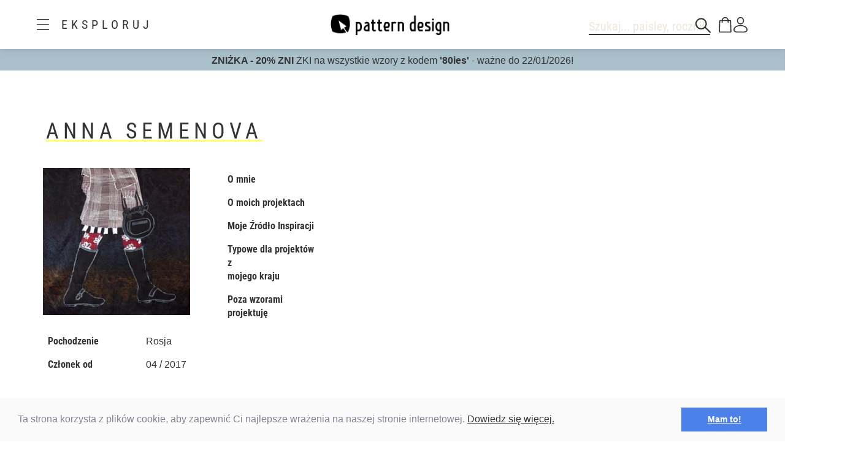

--- FILE ---
content_type: text/html;charset=UTF-8
request_url: https://www.patterndesigns.com/pl/designer/685/Anna-Semenova
body_size: 120020
content:

<!DOCTYPE html>
	<head>
        <link rel="preconnect" href="https://d1biw2rz2h5h5w.cloudfront.net" />
        <link rel="stylesheet" href="/assets/application-4870f37b6d3d9d3f021659ab785fc01a.css"/>
        
        
            
            <script>(function(w,d,s,l,i){w[l]=w[l]||[];w[l].push({'gtm.start':
                    new Date().getTime(),event:'gtm.js'});var f=d.getElementsByTagName(s)[0],
                    j=d.createElement(s),dl=l!='dataLayer'?'&l='+l:'';j.async=true;j.src=
                    '//www.googletagmanager.com/gtm.js?id='+i+dl;f.parentNode.insertBefore(j,f);
            })(window,document,'script','dataLayer','GTM-TVGX3N');</script>
        
		<meta http-equiv="Content-Type" content="text/html; charset=UTF-8">
		<meta http-equiv="X-UA-Compatible" content="IE=edge,chrome=1">
		<title>Patterndesign</title>
		<meta name="viewport" content="width=device-width, initial-scale=1.0">

		<link rel="icon" href="/favicon.ico">
        <link rel="icon" type="image/svg+xml" href="/favicon.svg">
		<link rel="apple-touch-icon" href="/apple-touch-icon.png">

        
            <link rel="canonical" href="https://patterndesigns.com/pl/designer/685/Anna-Semenova" />
        
        
            


  <link rel="alternate" hreflang="de" href="https://www.patterndesigns.com/de/designer/685/Anna-Semenova">

  <link rel="alternate" hreflang="en" href="https://www.patterndesigns.com/en/designer/685/Anna-Semenova">

  <link rel="alternate" hreflang="fr" href="https://www.patterndesigns.com/fr/designer/685/Anna-Semenova">

  <link rel="alternate" hreflang="it" href="https://www.patterndesigns.com/it/designer/685/Anna-Semenova">

  <link rel="alternate" hreflang="es" href="https://www.patterndesigns.com/es/designer/685/Anna-Semenova">

  <link rel="alternate" hreflang="pt" href="https://www.patterndesigns.com/pt/designer/685/Anna-Semenova">

  <link rel="alternate" hreflang="ja" href="https://www.patterndesigns.com/ja/designer/685/Anna-Semenova">

  <link rel="alternate" hreflang="pl" href="https://www.patterndesigns.com/pl/designer/685/Anna-Semenova">

  <link rel="alternate" hreflang="ru" href="https://www.patterndesigns.com/ru/designer/685/Anna-Semenova">

  <link rel="alternate" hreflang="ar" href="https://www.patterndesigns.com/ar/designer/685/Anna-Semenova">

  <link rel="alternate" hreflang="zh" href="https://www.patterndesigns.com/zh/designer/685/Anna-Semenova">

  <link rel="alternate" hreflang="nl" href="https://www.patterndesigns.com/nl/designer/685/Anna-Semenova">

  <link rel="alternate" hreflang="no" href="https://www.patterndesigns.com/no/designer/685/Anna-Semenova">

  <link rel="alternate" hreflang="da" href="https://www.patterndesigns.com/da/designer/685/Anna-Semenova">

  <link rel="alternate" hreflang="sv" href="https://www.patterndesigns.com/sv/designer/685/Anna-Semenova">

  <link rel="alternate" hreflang="fi" href="https://www.patterndesigns.com/fi/designer/685/Anna-Semenova">

  <link rel="alternate" hreflang="tr" href="https://www.patterndesigns.com/tr/designer/685/Anna-Semenova">

  <link rel="alternate" hreflang="ko" href="https://www.patterndesigns.com/ko/designer/685/Anna-Semenova">

  <link rel="alternate" hreflang="hi" href="https://www.patterndesigns.com/hi/designer/685/Anna-Semenova">

  <link rel="alternate" hreflang="bn" href="https://www.patterndesigns.com/bn/designer/685/Anna-Semenova">

        
        
            
<script type="text/javascript">window.NREUM||(NREUM={});NREUM.info={"errorBeacon":"bam.nr-data.net","licenseKey":"74ecb54292","agent":"","beacon":"bam.nr-data.net","applicationTime":17,"applicationID":"1495414782","transactionName":"MgNUYRAHXBJRVURQDgtJdUAREl0MH1JVSggCCFNHMhRdB1laVRYSDQlB","queueTime":0};
(window.NREUM||(NREUM={})).init={ajax:{deny_list:["bam.nr-data.net"]},feature_flags:["soft_nav"]};(window.NREUM||(NREUM={})).loader_config={licenseKey:"74ecb54292",applicationID:"1495414782",browserID:"1588816618"};;/*! For license information please see nr-loader-rum-1.308.0.min.js.LICENSE.txt */
(()=>{var e,t,r={163:(e,t,r)=>{"use strict";r.d(t,{j:()=>E});var n=r(384),i=r(1741);var a=r(2555);r(860).K7.genericEvents;const s="experimental.resources",o="register",c=e=>{if(!e||"string"!=typeof e)return!1;try{document.createDocumentFragment().querySelector(e)}catch{return!1}return!0};var d=r(2614),u=r(944),l=r(8122);const f="[data-nr-mask]",g=e=>(0,l.a)(e,(()=>{const e={feature_flags:[],experimental:{allow_registered_children:!1,resources:!1},mask_selector:"*",block_selector:"[data-nr-block]",mask_input_options:{color:!1,date:!1,"datetime-local":!1,email:!1,month:!1,number:!1,range:!1,search:!1,tel:!1,text:!1,time:!1,url:!1,week:!1,textarea:!1,select:!1,password:!0}};return{ajax:{deny_list:void 0,block_internal:!0,enabled:!0,autoStart:!0},api:{get allow_registered_children(){return e.feature_flags.includes(o)||e.experimental.allow_registered_children},set allow_registered_children(t){e.experimental.allow_registered_children=t},duplicate_registered_data:!1},browser_consent_mode:{enabled:!1},distributed_tracing:{enabled:void 0,exclude_newrelic_header:void 0,cors_use_newrelic_header:void 0,cors_use_tracecontext_headers:void 0,allowed_origins:void 0},get feature_flags(){return e.feature_flags},set feature_flags(t){e.feature_flags=t},generic_events:{enabled:!0,autoStart:!0},harvest:{interval:30},jserrors:{enabled:!0,autoStart:!0},logging:{enabled:!0,autoStart:!0},metrics:{enabled:!0,autoStart:!0},obfuscate:void 0,page_action:{enabled:!0},page_view_event:{enabled:!0,autoStart:!0},page_view_timing:{enabled:!0,autoStart:!0},performance:{capture_marks:!1,capture_measures:!1,capture_detail:!0,resources:{get enabled(){return e.feature_flags.includes(s)||e.experimental.resources},set enabled(t){e.experimental.resources=t},asset_types:[],first_party_domains:[],ignore_newrelic:!0}},privacy:{cookies_enabled:!0},proxy:{assets:void 0,beacon:void 0},session:{expiresMs:d.wk,inactiveMs:d.BB},session_replay:{autoStart:!0,enabled:!1,preload:!1,sampling_rate:10,error_sampling_rate:100,collect_fonts:!1,inline_images:!1,fix_stylesheets:!0,mask_all_inputs:!0,get mask_text_selector(){return e.mask_selector},set mask_text_selector(t){c(t)?e.mask_selector="".concat(t,",").concat(f):""===t||null===t?e.mask_selector=f:(0,u.R)(5,t)},get block_class(){return"nr-block"},get ignore_class(){return"nr-ignore"},get mask_text_class(){return"nr-mask"},get block_selector(){return e.block_selector},set block_selector(t){c(t)?e.block_selector+=",".concat(t):""!==t&&(0,u.R)(6,t)},get mask_input_options(){return e.mask_input_options},set mask_input_options(t){t&&"object"==typeof t?e.mask_input_options={...t,password:!0}:(0,u.R)(7,t)}},session_trace:{enabled:!0,autoStart:!0},soft_navigations:{enabled:!0,autoStart:!0},spa:{enabled:!0,autoStart:!0},ssl:void 0,user_actions:{enabled:!0,elementAttributes:["id","className","tagName","type"]}}})());var p=r(6154),m=r(9324);let h=0;const v={buildEnv:m.F3,distMethod:m.Xs,version:m.xv,originTime:p.WN},b={consented:!1},y={appMetadata:{},get consented(){return this.session?.state?.consent||b.consented},set consented(e){b.consented=e},customTransaction:void 0,denyList:void 0,disabled:!1,harvester:void 0,isolatedBacklog:!1,isRecording:!1,loaderType:void 0,maxBytes:3e4,obfuscator:void 0,onerror:void 0,ptid:void 0,releaseIds:{},session:void 0,timeKeeper:void 0,registeredEntities:[],jsAttributesMetadata:{bytes:0},get harvestCount(){return++h}},_=e=>{const t=(0,l.a)(e,y),r=Object.keys(v).reduce((e,t)=>(e[t]={value:v[t],writable:!1,configurable:!0,enumerable:!0},e),{});return Object.defineProperties(t,r)};var w=r(5701);const x=e=>{const t=e.startsWith("http");e+="/",r.p=t?e:"https://"+e};var R=r(7836),k=r(3241);const A={accountID:void 0,trustKey:void 0,agentID:void 0,licenseKey:void 0,applicationID:void 0,xpid:void 0},S=e=>(0,l.a)(e,A),T=new Set;function E(e,t={},r,s){let{init:o,info:c,loader_config:d,runtime:u={},exposed:l=!0}=t;if(!c){const e=(0,n.pV)();o=e.init,c=e.info,d=e.loader_config}e.init=g(o||{}),e.loader_config=S(d||{}),c.jsAttributes??={},p.bv&&(c.jsAttributes.isWorker=!0),e.info=(0,a.D)(c);const f=e.init,m=[c.beacon,c.errorBeacon];T.has(e.agentIdentifier)||(f.proxy.assets&&(x(f.proxy.assets),m.push(f.proxy.assets)),f.proxy.beacon&&m.push(f.proxy.beacon),e.beacons=[...m],function(e){const t=(0,n.pV)();Object.getOwnPropertyNames(i.W.prototype).forEach(r=>{const n=i.W.prototype[r];if("function"!=typeof n||"constructor"===n)return;let a=t[r];e[r]&&!1!==e.exposed&&"micro-agent"!==e.runtime?.loaderType&&(t[r]=(...t)=>{const n=e[r](...t);return a?a(...t):n})})}(e),(0,n.US)("activatedFeatures",w.B)),u.denyList=[...f.ajax.deny_list||[],...f.ajax.block_internal?m:[]],u.ptid=e.agentIdentifier,u.loaderType=r,e.runtime=_(u),T.has(e.agentIdentifier)||(e.ee=R.ee.get(e.agentIdentifier),e.exposed=l,(0,k.W)({agentIdentifier:e.agentIdentifier,drained:!!w.B?.[e.agentIdentifier],type:"lifecycle",name:"initialize",feature:void 0,data:e.config})),T.add(e.agentIdentifier)}},384:(e,t,r)=>{"use strict";r.d(t,{NT:()=>s,US:()=>u,Zm:()=>o,bQ:()=>d,dV:()=>c,pV:()=>l});var n=r(6154),i=r(1863),a=r(1910);const s={beacon:"bam.nr-data.net",errorBeacon:"bam.nr-data.net"};function o(){return n.gm.NREUM||(n.gm.NREUM={}),void 0===n.gm.newrelic&&(n.gm.newrelic=n.gm.NREUM),n.gm.NREUM}function c(){let e=o();return e.o||(e.o={ST:n.gm.setTimeout,SI:n.gm.setImmediate||n.gm.setInterval,CT:n.gm.clearTimeout,XHR:n.gm.XMLHttpRequest,REQ:n.gm.Request,EV:n.gm.Event,PR:n.gm.Promise,MO:n.gm.MutationObserver,FETCH:n.gm.fetch,WS:n.gm.WebSocket},(0,a.i)(...Object.values(e.o))),e}function d(e,t){let r=o();r.initializedAgents??={},t.initializedAt={ms:(0,i.t)(),date:new Date},r.initializedAgents[e]=t}function u(e,t){o()[e]=t}function l(){return function(){let e=o();const t=e.info||{};e.info={beacon:s.beacon,errorBeacon:s.errorBeacon,...t}}(),function(){let e=o();const t=e.init||{};e.init={...t}}(),c(),function(){let e=o();const t=e.loader_config||{};e.loader_config={...t}}(),o()}},782:(e,t,r)=>{"use strict";r.d(t,{T:()=>n});const n=r(860).K7.pageViewTiming},860:(e,t,r)=>{"use strict";r.d(t,{$J:()=>u,K7:()=>c,P3:()=>d,XX:()=>i,Yy:()=>o,df:()=>a,qY:()=>n,v4:()=>s});const n="events",i="jserrors",a="browser/blobs",s="rum",o="browser/logs",c={ajax:"ajax",genericEvents:"generic_events",jserrors:i,logging:"logging",metrics:"metrics",pageAction:"page_action",pageViewEvent:"page_view_event",pageViewTiming:"page_view_timing",sessionReplay:"session_replay",sessionTrace:"session_trace",softNav:"soft_navigations",spa:"spa"},d={[c.pageViewEvent]:1,[c.pageViewTiming]:2,[c.metrics]:3,[c.jserrors]:4,[c.spa]:5,[c.ajax]:6,[c.sessionTrace]:7,[c.softNav]:8,[c.sessionReplay]:9,[c.logging]:10,[c.genericEvents]:11},u={[c.pageViewEvent]:s,[c.pageViewTiming]:n,[c.ajax]:n,[c.spa]:n,[c.softNav]:n,[c.metrics]:i,[c.jserrors]:i,[c.sessionTrace]:a,[c.sessionReplay]:a,[c.logging]:o,[c.genericEvents]:"ins"}},944:(e,t,r)=>{"use strict";r.d(t,{R:()=>i});var n=r(3241);function i(e,t){"function"==typeof console.debug&&(console.debug("New Relic Warning: https://github.com/newrelic/newrelic-browser-agent/blob/main/docs/warning-codes.md#".concat(e),t),(0,n.W)({agentIdentifier:null,drained:null,type:"data",name:"warn",feature:"warn",data:{code:e,secondary:t}}))}},1687:(e,t,r)=>{"use strict";r.d(t,{Ak:()=>d,Ze:()=>f,x3:()=>u});var n=r(3241),i=r(7836),a=r(3606),s=r(860),o=r(2646);const c={};function d(e,t){const r={staged:!1,priority:s.P3[t]||0};l(e),c[e].get(t)||c[e].set(t,r)}function u(e,t){e&&c[e]&&(c[e].get(t)&&c[e].delete(t),p(e,t,!1),c[e].size&&g(e))}function l(e){if(!e)throw new Error("agentIdentifier required");c[e]||(c[e]=new Map)}function f(e="",t="feature",r=!1){if(l(e),!e||!c[e].get(t)||r)return p(e,t);c[e].get(t).staged=!0,g(e)}function g(e){const t=Array.from(c[e]);t.every(([e,t])=>t.staged)&&(t.sort((e,t)=>e[1].priority-t[1].priority),t.forEach(([t])=>{c[e].delete(t),p(e,t)}))}function p(e,t,r=!0){const s=e?i.ee.get(e):i.ee,c=a.i.handlers;if(!s.aborted&&s.backlog&&c){if((0,n.W)({agentIdentifier:e,type:"lifecycle",name:"drain",feature:t}),r){const e=s.backlog[t],r=c[t];if(r){for(let t=0;e&&t<e.length;++t)m(e[t],r);Object.entries(r).forEach(([e,t])=>{Object.values(t||{}).forEach(t=>{t[0]?.on&&t[0]?.context()instanceof o.y&&t[0].on(e,t[1])})})}}s.isolatedBacklog||delete c[t],s.backlog[t]=null,s.emit("drain-"+t,[])}}function m(e,t){var r=e[1];Object.values(t[r]||{}).forEach(t=>{var r=e[0];if(t[0]===r){var n=t[1],i=e[3],a=e[2];n.apply(i,a)}})}},1738:(e,t,r)=>{"use strict";r.d(t,{U:()=>g,Y:()=>f});var n=r(3241),i=r(9908),a=r(1863),s=r(944),o=r(5701),c=r(3969),d=r(8362),u=r(860),l=r(4261);function f(e,t,r,a){const f=a||r;!f||f[e]&&f[e]!==d.d.prototype[e]||(f[e]=function(){(0,i.p)(c.xV,["API/"+e+"/called"],void 0,u.K7.metrics,r.ee),(0,n.W)({agentIdentifier:r.agentIdentifier,drained:!!o.B?.[r.agentIdentifier],type:"data",name:"api",feature:l.Pl+e,data:{}});try{return t.apply(this,arguments)}catch(e){(0,s.R)(23,e)}})}function g(e,t,r,n,s){const o=e.info;null===r?delete o.jsAttributes[t]:o.jsAttributes[t]=r,(s||null===r)&&(0,i.p)(l.Pl+n,[(0,a.t)(),t,r],void 0,"session",e.ee)}},1741:(e,t,r)=>{"use strict";r.d(t,{W:()=>a});var n=r(944),i=r(4261);class a{#e(e,...t){if(this[e]!==a.prototype[e])return this[e](...t);(0,n.R)(35,e)}addPageAction(e,t){return this.#e(i.hG,e,t)}register(e){return this.#e(i.eY,e)}recordCustomEvent(e,t){return this.#e(i.fF,e,t)}setPageViewName(e,t){return this.#e(i.Fw,e,t)}setCustomAttribute(e,t,r){return this.#e(i.cD,e,t,r)}noticeError(e,t){return this.#e(i.o5,e,t)}setUserId(e,t=!1){return this.#e(i.Dl,e,t)}setApplicationVersion(e){return this.#e(i.nb,e)}setErrorHandler(e){return this.#e(i.bt,e)}addRelease(e,t){return this.#e(i.k6,e,t)}log(e,t){return this.#e(i.$9,e,t)}start(){return this.#e(i.d3)}finished(e){return this.#e(i.BL,e)}recordReplay(){return this.#e(i.CH)}pauseReplay(){return this.#e(i.Tb)}addToTrace(e){return this.#e(i.U2,e)}setCurrentRouteName(e){return this.#e(i.PA,e)}interaction(e){return this.#e(i.dT,e)}wrapLogger(e,t,r){return this.#e(i.Wb,e,t,r)}measure(e,t){return this.#e(i.V1,e,t)}consent(e){return this.#e(i.Pv,e)}}},1863:(e,t,r)=>{"use strict";function n(){return Math.floor(performance.now())}r.d(t,{t:()=>n})},1910:(e,t,r)=>{"use strict";r.d(t,{i:()=>a});var n=r(944);const i=new Map;function a(...e){return e.every(e=>{if(i.has(e))return i.get(e);const t="function"==typeof e?e.toString():"",r=t.includes("[native code]"),a=t.includes("nrWrapper");return r||a||(0,n.R)(64,e?.name||t),i.set(e,r),r})}},2555:(e,t,r)=>{"use strict";r.d(t,{D:()=>o,f:()=>s});var n=r(384),i=r(8122);const a={beacon:n.NT.beacon,errorBeacon:n.NT.errorBeacon,licenseKey:void 0,applicationID:void 0,sa:void 0,queueTime:void 0,applicationTime:void 0,ttGuid:void 0,user:void 0,account:void 0,product:void 0,extra:void 0,jsAttributes:{},userAttributes:void 0,atts:void 0,transactionName:void 0,tNamePlain:void 0};function s(e){try{return!!e.licenseKey&&!!e.errorBeacon&&!!e.applicationID}catch(e){return!1}}const o=e=>(0,i.a)(e,a)},2614:(e,t,r)=>{"use strict";r.d(t,{BB:()=>s,H3:()=>n,g:()=>d,iL:()=>c,tS:()=>o,uh:()=>i,wk:()=>a});const n="NRBA",i="SESSION",a=144e5,s=18e5,o={STARTED:"session-started",PAUSE:"session-pause",RESET:"session-reset",RESUME:"session-resume",UPDATE:"session-update"},c={SAME_TAB:"same-tab",CROSS_TAB:"cross-tab"},d={OFF:0,FULL:1,ERROR:2}},2646:(e,t,r)=>{"use strict";r.d(t,{y:()=>n});class n{constructor(e){this.contextId=e}}},2843:(e,t,r)=>{"use strict";r.d(t,{G:()=>a,u:()=>i});var n=r(3878);function i(e,t=!1,r,i){(0,n.DD)("visibilitychange",function(){if(t)return void("hidden"===document.visibilityState&&e());e(document.visibilityState)},r,i)}function a(e,t,r){(0,n.sp)("pagehide",e,t,r)}},3241:(e,t,r)=>{"use strict";r.d(t,{W:()=>a});var n=r(6154);const i="newrelic";function a(e={}){try{n.gm.dispatchEvent(new CustomEvent(i,{detail:e}))}catch(e){}}},3606:(e,t,r)=>{"use strict";r.d(t,{i:()=>a});var n=r(9908);a.on=s;var i=a.handlers={};function a(e,t,r,a){s(a||n.d,i,e,t,r)}function s(e,t,r,i,a){a||(a="feature"),e||(e=n.d);var s=t[a]=t[a]||{};(s[r]=s[r]||[]).push([e,i])}},3878:(e,t,r)=>{"use strict";function n(e,t){return{capture:e,passive:!1,signal:t}}function i(e,t,r=!1,i){window.addEventListener(e,t,n(r,i))}function a(e,t,r=!1,i){document.addEventListener(e,t,n(r,i))}r.d(t,{DD:()=>a,jT:()=>n,sp:()=>i})},3969:(e,t,r)=>{"use strict";r.d(t,{TZ:()=>n,XG:()=>o,rs:()=>i,xV:()=>s,z_:()=>a});const n=r(860).K7.metrics,i="sm",a="cm",s="storeSupportabilityMetrics",o="storeEventMetrics"},4234:(e,t,r)=>{"use strict";r.d(t,{W:()=>a});var n=r(7836),i=r(1687);class a{constructor(e,t){this.agentIdentifier=e,this.ee=n.ee.get(e),this.featureName=t,this.blocked=!1}deregisterDrain(){(0,i.x3)(this.agentIdentifier,this.featureName)}}},4261:(e,t,r)=>{"use strict";r.d(t,{$9:()=>d,BL:()=>o,CH:()=>g,Dl:()=>_,Fw:()=>y,PA:()=>h,Pl:()=>n,Pv:()=>k,Tb:()=>l,U2:()=>a,V1:()=>R,Wb:()=>x,bt:()=>b,cD:()=>v,d3:()=>w,dT:()=>c,eY:()=>p,fF:()=>f,hG:()=>i,k6:()=>s,nb:()=>m,o5:()=>u});const n="api-",i="addPageAction",a="addToTrace",s="addRelease",o="finished",c="interaction",d="log",u="noticeError",l="pauseReplay",f="recordCustomEvent",g="recordReplay",p="register",m="setApplicationVersion",h="setCurrentRouteName",v="setCustomAttribute",b="setErrorHandler",y="setPageViewName",_="setUserId",w="start",x="wrapLogger",R="measure",k="consent"},5289:(e,t,r)=>{"use strict";r.d(t,{GG:()=>s,Qr:()=>c,sB:()=>o});var n=r(3878),i=r(6389);function a(){return"undefined"==typeof document||"complete"===document.readyState}function s(e,t){if(a())return e();const r=(0,i.J)(e),s=setInterval(()=>{a()&&(clearInterval(s),r())},500);(0,n.sp)("load",r,t)}function o(e){if(a())return e();(0,n.DD)("DOMContentLoaded",e)}function c(e){if(a())return e();(0,n.sp)("popstate",e)}},5607:(e,t,r)=>{"use strict";r.d(t,{W:()=>n});const n=(0,r(9566).bz)()},5701:(e,t,r)=>{"use strict";r.d(t,{B:()=>a,t:()=>s});var n=r(3241);const i=new Set,a={};function s(e,t){const r=t.agentIdentifier;a[r]??={},e&&"object"==typeof e&&(i.has(r)||(t.ee.emit("rumresp",[e]),a[r]=e,i.add(r),(0,n.W)({agentIdentifier:r,loaded:!0,drained:!0,type:"lifecycle",name:"load",feature:void 0,data:e})))}},6154:(e,t,r)=>{"use strict";r.d(t,{OF:()=>c,RI:()=>i,WN:()=>u,bv:()=>a,eN:()=>l,gm:()=>s,mw:()=>o,sb:()=>d});var n=r(1863);const i="undefined"!=typeof window&&!!window.document,a="undefined"!=typeof WorkerGlobalScope&&("undefined"!=typeof self&&self instanceof WorkerGlobalScope&&self.navigator instanceof WorkerNavigator||"undefined"!=typeof globalThis&&globalThis instanceof WorkerGlobalScope&&globalThis.navigator instanceof WorkerNavigator),s=i?window:"undefined"!=typeof WorkerGlobalScope&&("undefined"!=typeof self&&self instanceof WorkerGlobalScope&&self||"undefined"!=typeof globalThis&&globalThis instanceof WorkerGlobalScope&&globalThis),o=Boolean("hidden"===s?.document?.visibilityState),c=/iPad|iPhone|iPod/.test(s.navigator?.userAgent),d=c&&"undefined"==typeof SharedWorker,u=((()=>{const e=s.navigator?.userAgent?.match(/Firefox[/\s](\d+\.\d+)/);Array.isArray(e)&&e.length>=2&&e[1]})(),Date.now()-(0,n.t)()),l=()=>"undefined"!=typeof PerformanceNavigationTiming&&s?.performance?.getEntriesByType("navigation")?.[0]?.responseStart},6389:(e,t,r)=>{"use strict";function n(e,t=500,r={}){const n=r?.leading||!1;let i;return(...r)=>{n&&void 0===i&&(e.apply(this,r),i=setTimeout(()=>{i=clearTimeout(i)},t)),n||(clearTimeout(i),i=setTimeout(()=>{e.apply(this,r)},t))}}function i(e){let t=!1;return(...r)=>{t||(t=!0,e.apply(this,r))}}r.d(t,{J:()=>i,s:()=>n})},6630:(e,t,r)=>{"use strict";r.d(t,{T:()=>n});const n=r(860).K7.pageViewEvent},7699:(e,t,r)=>{"use strict";r.d(t,{It:()=>a,KC:()=>o,No:()=>i,qh:()=>s});var n=r(860);const i=16e3,a=1e6,s="SESSION_ERROR",o={[n.K7.logging]:!0,[n.K7.genericEvents]:!1,[n.K7.jserrors]:!1,[n.K7.ajax]:!1}},7836:(e,t,r)=>{"use strict";r.d(t,{P:()=>o,ee:()=>c});var n=r(384),i=r(8990),a=r(2646),s=r(5607);const o="nr@context:".concat(s.W),c=function e(t,r){var n={},s={},u={},l=!1;try{l=16===r.length&&d.initializedAgents?.[r]?.runtime.isolatedBacklog}catch(e){}var f={on:p,addEventListener:p,removeEventListener:function(e,t){var r=n[e];if(!r)return;for(var i=0;i<r.length;i++)r[i]===t&&r.splice(i,1)},emit:function(e,r,n,i,a){!1!==a&&(a=!0);if(c.aborted&&!i)return;t&&a&&t.emit(e,r,n);var o=g(n);m(e).forEach(e=>{e.apply(o,r)});var d=v()[s[e]];d&&d.push([f,e,r,o]);return o},get:h,listeners:m,context:g,buffer:function(e,t){const r=v();if(t=t||"feature",f.aborted)return;Object.entries(e||{}).forEach(([e,n])=>{s[n]=t,t in r||(r[t]=[])})},abort:function(){f._aborted=!0,Object.keys(f.backlog).forEach(e=>{delete f.backlog[e]})},isBuffering:function(e){return!!v()[s[e]]},debugId:r,backlog:l?{}:t&&"object"==typeof t.backlog?t.backlog:{},isolatedBacklog:l};return Object.defineProperty(f,"aborted",{get:()=>{let e=f._aborted||!1;return e||(t&&(e=t.aborted),e)}}),f;function g(e){return e&&e instanceof a.y?e:e?(0,i.I)(e,o,()=>new a.y(o)):new a.y(o)}function p(e,t){n[e]=m(e).concat(t)}function m(e){return n[e]||[]}function h(t){return u[t]=u[t]||e(f,t)}function v(){return f.backlog}}(void 0,"globalEE"),d=(0,n.Zm)();d.ee||(d.ee=c)},8122:(e,t,r)=>{"use strict";r.d(t,{a:()=>i});var n=r(944);function i(e,t){try{if(!e||"object"!=typeof e)return(0,n.R)(3);if(!t||"object"!=typeof t)return(0,n.R)(4);const r=Object.create(Object.getPrototypeOf(t),Object.getOwnPropertyDescriptors(t)),a=0===Object.keys(r).length?e:r;for(let s in a)if(void 0!==e[s])try{if(null===e[s]){r[s]=null;continue}Array.isArray(e[s])&&Array.isArray(t[s])?r[s]=Array.from(new Set([...e[s],...t[s]])):"object"==typeof e[s]&&"object"==typeof t[s]?r[s]=i(e[s],t[s]):r[s]=e[s]}catch(e){r[s]||(0,n.R)(1,e)}return r}catch(e){(0,n.R)(2,e)}}},8362:(e,t,r)=>{"use strict";r.d(t,{d:()=>a});var n=r(9566),i=r(1741);class a extends i.W{agentIdentifier=(0,n.LA)(16)}},8374:(e,t,r)=>{r.nc=(()=>{try{return document?.currentScript?.nonce}catch(e){}return""})()},8990:(e,t,r)=>{"use strict";r.d(t,{I:()=>i});var n=Object.prototype.hasOwnProperty;function i(e,t,r){if(n.call(e,t))return e[t];var i=r();if(Object.defineProperty&&Object.keys)try{return Object.defineProperty(e,t,{value:i,writable:!0,enumerable:!1}),i}catch(e){}return e[t]=i,i}},9324:(e,t,r)=>{"use strict";r.d(t,{F3:()=>i,Xs:()=>a,xv:()=>n});const n="1.308.0",i="PROD",a="CDN"},9566:(e,t,r)=>{"use strict";r.d(t,{LA:()=>o,bz:()=>s});var n=r(6154);const i="xxxxxxxx-xxxx-4xxx-yxxx-xxxxxxxxxxxx";function a(e,t){return e?15&e[t]:16*Math.random()|0}function s(){const e=n.gm?.crypto||n.gm?.msCrypto;let t,r=0;return e&&e.getRandomValues&&(t=e.getRandomValues(new Uint8Array(30))),i.split("").map(e=>"x"===e?a(t,r++).toString(16):"y"===e?(3&a()|8).toString(16):e).join("")}function o(e){const t=n.gm?.crypto||n.gm?.msCrypto;let r,i=0;t&&t.getRandomValues&&(r=t.getRandomValues(new Uint8Array(e)));const s=[];for(var o=0;o<e;o++)s.push(a(r,i++).toString(16));return s.join("")}},9908:(e,t,r)=>{"use strict";r.d(t,{d:()=>n,p:()=>i});var n=r(7836).ee.get("handle");function i(e,t,r,i,a){a?(a.buffer([e],i),a.emit(e,t,r)):(n.buffer([e],i),n.emit(e,t,r))}}},n={};function i(e){var t=n[e];if(void 0!==t)return t.exports;var a=n[e]={exports:{}};return r[e](a,a.exports,i),a.exports}i.m=r,i.d=(e,t)=>{for(var r in t)i.o(t,r)&&!i.o(e,r)&&Object.defineProperty(e,r,{enumerable:!0,get:t[r]})},i.f={},i.e=e=>Promise.all(Object.keys(i.f).reduce((t,r)=>(i.f[r](e,t),t),[])),i.u=e=>"nr-rum-1.308.0.min.js",i.o=(e,t)=>Object.prototype.hasOwnProperty.call(e,t),e={},t="NRBA-1.308.0.PROD:",i.l=(r,n,a,s)=>{if(e[r])e[r].push(n);else{var o,c;if(void 0!==a)for(var d=document.getElementsByTagName("script"),u=0;u<d.length;u++){var l=d[u];if(l.getAttribute("src")==r||l.getAttribute("data-webpack")==t+a){o=l;break}}if(!o){c=!0;var f={296:"sha512-+MIMDsOcckGXa1EdWHqFNv7P+JUkd5kQwCBr3KE6uCvnsBNUrdSt4a/3/L4j4TxtnaMNjHpza2/erNQbpacJQA=="};(o=document.createElement("script")).charset="utf-8",i.nc&&o.setAttribute("nonce",i.nc),o.setAttribute("data-webpack",t+a),o.src=r,0!==o.src.indexOf(window.location.origin+"/")&&(o.crossOrigin="anonymous"),f[s]&&(o.integrity=f[s])}e[r]=[n];var g=(t,n)=>{o.onerror=o.onload=null,clearTimeout(p);var i=e[r];if(delete e[r],o.parentNode&&o.parentNode.removeChild(o),i&&i.forEach(e=>e(n)),t)return t(n)},p=setTimeout(g.bind(null,void 0,{type:"timeout",target:o}),12e4);o.onerror=g.bind(null,o.onerror),o.onload=g.bind(null,o.onload),c&&document.head.appendChild(o)}},i.r=e=>{"undefined"!=typeof Symbol&&Symbol.toStringTag&&Object.defineProperty(e,Symbol.toStringTag,{value:"Module"}),Object.defineProperty(e,"__esModule",{value:!0})},i.p="https://js-agent.newrelic.com/",(()=>{var e={374:0,840:0};i.f.j=(t,r)=>{var n=i.o(e,t)?e[t]:void 0;if(0!==n)if(n)r.push(n[2]);else{var a=new Promise((r,i)=>n=e[t]=[r,i]);r.push(n[2]=a);var s=i.p+i.u(t),o=new Error;i.l(s,r=>{if(i.o(e,t)&&(0!==(n=e[t])&&(e[t]=void 0),n)){var a=r&&("load"===r.type?"missing":r.type),s=r&&r.target&&r.target.src;o.message="Loading chunk "+t+" failed: ("+a+": "+s+")",o.name="ChunkLoadError",o.type=a,o.request=s,n[1](o)}},"chunk-"+t,t)}};var t=(t,r)=>{var n,a,[s,o,c]=r,d=0;if(s.some(t=>0!==e[t])){for(n in o)i.o(o,n)&&(i.m[n]=o[n]);if(c)c(i)}for(t&&t(r);d<s.length;d++)a=s[d],i.o(e,a)&&e[a]&&e[a][0](),e[a]=0},r=self["webpackChunk:NRBA-1.308.0.PROD"]=self["webpackChunk:NRBA-1.308.0.PROD"]||[];r.forEach(t.bind(null,0)),r.push=t.bind(null,r.push.bind(r))})(),(()=>{"use strict";i(8374);var e=i(8362),t=i(860);const r=Object.values(t.K7);var n=i(163);var a=i(9908),s=i(1863),o=i(4261),c=i(1738);var d=i(1687),u=i(4234),l=i(5289),f=i(6154),g=i(944),p=i(384);const m=e=>f.RI&&!0===e?.privacy.cookies_enabled;function h(e){return!!(0,p.dV)().o.MO&&m(e)&&!0===e?.session_trace.enabled}var v=i(6389),b=i(7699);class y extends u.W{constructor(e,t){super(e.agentIdentifier,t),this.agentRef=e,this.abortHandler=void 0,this.featAggregate=void 0,this.loadedSuccessfully=void 0,this.onAggregateImported=new Promise(e=>{this.loadedSuccessfully=e}),this.deferred=Promise.resolve(),!1===e.init[this.featureName].autoStart?this.deferred=new Promise((t,r)=>{this.ee.on("manual-start-all",(0,v.J)(()=>{(0,d.Ak)(e.agentIdentifier,this.featureName),t()}))}):(0,d.Ak)(e.agentIdentifier,t)}importAggregator(e,t,r={}){if(this.featAggregate)return;const n=async()=>{let n;await this.deferred;try{if(m(e.init)){const{setupAgentSession:t}=await i.e(296).then(i.bind(i,3305));n=t(e)}}catch(e){(0,g.R)(20,e),this.ee.emit("internal-error",[e]),(0,a.p)(b.qh,[e],void 0,this.featureName,this.ee)}try{if(!this.#t(this.featureName,n,e.init))return(0,d.Ze)(this.agentIdentifier,this.featureName),void this.loadedSuccessfully(!1);const{Aggregate:i}=await t();this.featAggregate=new i(e,r),e.runtime.harvester.initializedAggregates.push(this.featAggregate),this.loadedSuccessfully(!0)}catch(e){(0,g.R)(34,e),this.abortHandler?.(),(0,d.Ze)(this.agentIdentifier,this.featureName,!0),this.loadedSuccessfully(!1),this.ee&&this.ee.abort()}};f.RI?(0,l.GG)(()=>n(),!0):n()}#t(e,r,n){if(this.blocked)return!1;switch(e){case t.K7.sessionReplay:return h(n)&&!!r;case t.K7.sessionTrace:return!!r;default:return!0}}}var _=i(6630),w=i(2614),x=i(3241);class R extends y{static featureName=_.T;constructor(e){var t;super(e,_.T),this.setupInspectionEvents(e.agentIdentifier),t=e,(0,c.Y)(o.Fw,function(e,r){"string"==typeof e&&("/"!==e.charAt(0)&&(e="/"+e),t.runtime.customTransaction=(r||"http://custom.transaction")+e,(0,a.p)(o.Pl+o.Fw,[(0,s.t)()],void 0,void 0,t.ee))},t),this.importAggregator(e,()=>i.e(296).then(i.bind(i,3943)))}setupInspectionEvents(e){const t=(t,r)=>{t&&(0,x.W)({agentIdentifier:e,timeStamp:t.timeStamp,loaded:"complete"===t.target.readyState,type:"window",name:r,data:t.target.location+""})};(0,l.sB)(e=>{t(e,"DOMContentLoaded")}),(0,l.GG)(e=>{t(e,"load")}),(0,l.Qr)(e=>{t(e,"navigate")}),this.ee.on(w.tS.UPDATE,(t,r)=>{(0,x.W)({agentIdentifier:e,type:"lifecycle",name:"session",data:r})})}}class k extends e.d{constructor(e){var t;(super(),f.gm)?(this.features={},(0,p.bQ)(this.agentIdentifier,this),this.desiredFeatures=new Set(e.features||[]),this.desiredFeatures.add(R),(0,n.j)(this,e,e.loaderType||"agent"),t=this,(0,c.Y)(o.cD,function(e,r,n=!1){if("string"==typeof e){if(["string","number","boolean"].includes(typeof r)||null===r)return(0,c.U)(t,e,r,o.cD,n);(0,g.R)(40,typeof r)}else(0,g.R)(39,typeof e)},t),function(e){(0,c.Y)(o.Dl,function(t,r=!1){if("string"!=typeof t&&null!==t)return void(0,g.R)(41,typeof t);const n=e.info.jsAttributes["enduser.id"];r&&null!=n&&n!==t?(0,a.p)(o.Pl+"setUserIdAndResetSession",[t],void 0,"session",e.ee):(0,c.U)(e,"enduser.id",t,o.Dl,!0)},e)}(this),function(e){(0,c.Y)(o.nb,function(t){if("string"==typeof t||null===t)return(0,c.U)(e,"application.version",t,o.nb,!1);(0,g.R)(42,typeof t)},e)}(this),function(e){(0,c.Y)(o.d3,function(){e.ee.emit("manual-start-all")},e)}(this),function(e){(0,c.Y)(o.Pv,function(t=!0){if("boolean"==typeof t){if((0,a.p)(o.Pl+o.Pv,[t],void 0,"session",e.ee),e.runtime.consented=t,t){const t=e.features.page_view_event;t.onAggregateImported.then(e=>{const r=t.featAggregate;e&&!r.sentRum&&r.sendRum()})}}else(0,g.R)(65,typeof t)},e)}(this),this.run()):(0,g.R)(21)}get config(){return{info:this.info,init:this.init,loader_config:this.loader_config,runtime:this.runtime}}get api(){return this}run(){try{const e=function(e){const t={};return r.forEach(r=>{t[r]=!!e[r]?.enabled}),t}(this.init),n=[...this.desiredFeatures];n.sort((e,r)=>t.P3[e.featureName]-t.P3[r.featureName]),n.forEach(r=>{if(!e[r.featureName]&&r.featureName!==t.K7.pageViewEvent)return;if(r.featureName===t.K7.spa)return void(0,g.R)(67);const n=function(e){switch(e){case t.K7.ajax:return[t.K7.jserrors];case t.K7.sessionTrace:return[t.K7.ajax,t.K7.pageViewEvent];case t.K7.sessionReplay:return[t.K7.sessionTrace];case t.K7.pageViewTiming:return[t.K7.pageViewEvent];default:return[]}}(r.featureName).filter(e=>!(e in this.features));n.length>0&&(0,g.R)(36,{targetFeature:r.featureName,missingDependencies:n}),this.features[r.featureName]=new r(this)})}catch(e){(0,g.R)(22,e);for(const e in this.features)this.features[e].abortHandler?.();const t=(0,p.Zm)();delete t.initializedAgents[this.agentIdentifier]?.features,delete this.sharedAggregator;return t.ee.get(this.agentIdentifier).abort(),!1}}}var A=i(2843),S=i(782);class T extends y{static featureName=S.T;constructor(e){super(e,S.T),f.RI&&((0,A.u)(()=>(0,a.p)("docHidden",[(0,s.t)()],void 0,S.T,this.ee),!0),(0,A.G)(()=>(0,a.p)("winPagehide",[(0,s.t)()],void 0,S.T,this.ee)),this.importAggregator(e,()=>i.e(296).then(i.bind(i,2117))))}}var E=i(3969);class I extends y{static featureName=E.TZ;constructor(e){super(e,E.TZ),f.RI&&document.addEventListener("securitypolicyviolation",e=>{(0,a.p)(E.xV,["Generic/CSPViolation/Detected"],void 0,this.featureName,this.ee)}),this.importAggregator(e,()=>i.e(296).then(i.bind(i,9623)))}}new k({features:[R,T,I],loaderType:"lite"})})()})();</script>
        
        <script type="text/javascript">
            this.urls = this.urls || {};
            urls.contextPath = "";
            urls.home = {
                index: "/"
            };
            __pdLoadedCallbacks = [];
            onPdLoaded = function(callbackScript) {__pdLoadedCallbacks.push(callbackScript);}
        </script>

    

        
        
    
    <style>
        body {
            background-image: url();
        }
    </style>

        
            <!-- start Mixpanel --><script type="text/javascript">(function(f,b){if(!b.__SV){var a,e,i,g;window.mixpanel=b;b._i=[];b.init=function(a,e,d){function f(b,h){var a=h.split(".");2==a.length&&(b=b[a[0]],h=a[1]);b[h]=function(){b.push([h].concat(Array.prototype.slice.call(arguments,0)))}}var c=b;"undefined"!==typeof d?c=b[d]=[]:d="mixpanel";c.people=c.people||[];c.toString=function(b){var a="mixpanel";"mixpanel"!==d&&(a+="."+d);b||(a+=" (stub)");return a};c.people.toString=function(){return c.toString(1)+".people (stub)"};i="disable track track_pageview track_links track_forms register register_once alias unregister identify name_tag set_config people.set people.set_once people.increment people.append people.union people.track_charge people.clear_charges people.delete_user".split(" ");
    for(g=0;g<i.length;g++)f(c,i[g]);b._i.push([a,e,d])};b.__SV=1.2;a=f.createElement("script");a.type="text/javascript";a.async=!0;a.src="undefined"!==typeof MIXPANEL_CUSTOM_LIB_URL?MIXPANEL_CUSTOM_LIB_URL:"//cdn.mxpnl.com/libs/mixpanel-2-latest.min.js";e=f.getElementsByTagName("script")[0];e.parentNode.insertBefore(a,e)}})(document,window.mixpanel||[]);
mixpanel.init("e0645a6332f8daa3e33c08f2310b4c67");</script><!-- end Mixpanel -->
            
            <script type="text/javascript">
                var _tip = _tip || [];
                (function(d,s,id){
                    var js, tjs = d.getElementsByTagName(s)[0];
                    if(d.getElementById(id)) { return; }
                    js = d.createElement(s); js.id = id;
                    js.async = true;
                    js.src = d.location.protocol + '//app.truconversion.com/ti-js/21882/2023a.js';
                    tjs.parentNode.insertBefore(js, tjs);
                }(document, 'script', 'ti-js'));
            </script>
        
    </head>
	<body data-lang="pl" data-analyticspage="" class="" data-i18n-messages="{&quot;favorites.pleaseRegister&quot;:&quot;Korzystanie z funkcji ulubionych wymaga rejestracji. Jeśli jesteś już zarejestrowany, zaloguj się.&quot;,&quot;validation.equalityError&quot;:&quot;Podaj to samo hasło&quot;,&quot;cart.loginPls&quot;:&quot;Aby dokonać zam&oacute;wienia, zaloguj się lub zarejestruj&quot;,&quot;cart.authenticate&quot;:&quot;Ostatnia rzecz...&quot;,&quot;validation.emailError&quot;:&quot;Podaj prawidłowy adres e-mail&quot;,&quot;validation.uniqueEmail&quot;:&quot;Istnieje już konto z tym adresem e-mail&quot;,&quot;validation.vatid&quot;:&quot;Identyfikator VAT jest nieprawidłowy&quot;,&quot;validation.positiveInteger&quot;:&quot;Podaj poprawny numer&quot;,&quot;validation.zipCode&quot;:&quot;Wprowadź prawidłowy kod pocztowy (może zawierać tylko litery, cyfry, spacje i łączniki).&quot;}">
    
        
        <noscript><iframe src="https://www.googletagmanager.com/ns.html?id="
                          height="0" width="0" style="display:none;visibility:hidden"></iframe></noscript>
        
    

    

    <header class="header">
    <div class="header-content">
        <div class="burger-menu-trigger" id="burgerTrigger">
            <div class="icon-burger-menu" ></div>
            <span class="menu-explore-text menu-title">Eksploruj</span>
        </div>

        <div class="logo">
            <a href="/pl">
                <div class="logo-container"><img src="https://d1biw2rz2h5h5w.cloudfront.net/images/website/patterndesign_logo.png" title="Pattern Design" /></div>
            </a>
        </div>
        
        <div class="action-icons">
            <div>
                <div id="searchMenuContainer">
                    <div class="form-group search-box"  id="searchMenu"  >
   <input type="text" data-role="menu" name="searchMenuText" class="form-control search-text" 
      value="" placeholder="Szukaj... paisley, rocznik,..." data-searchurl="/pl/bezszwowa-konstrukcja-wektorowa/" />
   <span class="icon-search-simple icon-search"></span>
</div>
                    <div id="searchMenuPlaceholder"><span class="icon-search"></span></div>
                </div>
                
                <div id="cart-menu-item">
                    <a href="/pl/cart/show">
                        <div class="icon-cart"></div>
                        <span class="items-in-cart" data-count="0">0</span>
                    </a>
                </div>
                
                <div class="" id="userMenuTrigger">
                    <div class="icon-profile"></div>
                </div>
            </div>
        </div>
    </div>
</header>

<div class="overlay" id="overlay"></div>

<div class="burger-menu" id="burgerMenu">
    <div class="menu-header">
        <div class="close-btn icon-cross" id="closeBurgerMenu"></div>
        <div class="menu-title">Eksploruj</div>
    </div>
    
    <div class="menu-tabs">
        <button class="tab-btn active" id="galleries-tab" data-tab="galleries"><div id="galleries-text">Galleries</div></button>
        <button class="tab-btn" id="trend-tab" data-tab="trend-colors">Trend Colors</button>
    </div>

    <div class="menu-content">
        
        


<div class="galleries-content active" id="galleriesContent">
    
        
            <div class="gallery-item">
                <a href="/pl/brandnew" class="gallery-main gallery-name leading-link" data-gallery="brand-new" data-shop-url="/pl/brandnew">
                    <div>
                        <div class="gallery-name">Nowy</div>
                    </div>
                </a>
            </div>
        
    
        
            <div class="gallery-item">
                <div class="gallery-main" 
                     data-gallery="2" 
                     data-gallery-key="trendy"
                     data-shop-url="/pl/gallery/2/Trendy"
                     data-title="Trendy">
                    <div>
                        <a class="gallery-name leading-link">Trendy</a>
                        
                            
                            
                                <a href="/pl/gallery/262/Nordic-Soft" class="gallery-subtitle">Nordic Soft
                                    <span class="featured-badge icon-crown"></span>
                                </a>
                            
                            
                                <a href="/pl/gallery/277/Marina-Blue" class="gallery-subtitle">Marina Blue
                                    <span class="new-badge">Nowość</span>
                                </a>
                            
                        
                    </div>
                </div>
            </div>
        
    
        
            <div class="gallery-item">
                <div class="gallery-main" 
                     data-gallery="255" 
                     data-gallery-key="bezczasowy"
                     data-shop-url="/pl/gallery/255/Bezczasowy"
                     data-title="Bezczasowy">
                    <div>
                        <a class="gallery-name leading-link">Bezczasowy</a>
                        
                            
                            
                                <a href="/pl/gallery/5/Art-Nouveau" class="gallery-subtitle">Art Nouveau
                                    <span class="featured-badge icon-crown"></span>
                                </a>
                            
                            
                        
                    </div>
                </div>
            </div>
        
    
        
            <div class="gallery-item">
                <div class="gallery-main" 
                     data-gallery="350" 
                     data-gallery-key="dzieci"
                     data-shop-url="/pl/gallery/350/Dzieci"
                     data-title="Dzieci">
                    <div>
                        <a class="gallery-name leading-link">Dzieci</a>
                        
                            
                            
                                <a href="/pl/gallery/346/Przytulaj-kumple" class="gallery-subtitle">Przytulaj kumple
                                    <span class="featured-badge icon-crown"></span>
                                </a>
                            
                            
                        
                    </div>
                </div>
            </div>
        
    
        
            <div class="gallery-item">
                <div class="gallery-main" 
                     data-gallery="305" 
                     data-gallery-key="kwiat"
                     data-shop-url="/pl/gallery/305/Kwiat"
                     data-title="Kwiat">
                    <div>
                        <a class="gallery-name leading-link">Kwiat</a>
                        
                            
                            
                                <a href="/pl/gallery/307/Stylizowane" class="gallery-subtitle">Stylizowane
                                    <span class="featured-badge icon-crown"></span>
                                </a>
                            
                            
                        
                    </div>
                </div>
            </div>
        
    
        
            <div class="gallery-item">
                <div class="gallery-main" 
                     data-gallery="362" 
                     data-gallery-key="zwierzęta"
                     data-shop-url="/pl/gallery/362/Zwierz%C4%99ta"
                     data-title="Zwierzęta">
                    <div>
                        <a class="gallery-name leading-link">Zwierzęta</a>
                        
                            
                            
                                <a href="/pl/gallery/368/Zwierz%C4%99ta-polarne" class="gallery-subtitle">Zwierzęta polarne
                                    <span class="featured-badge icon-crown"></span>
                                </a>
                            
                            
                        
                    </div>
                </div>
            </div>
        
    
        
            <div class="gallery-item">
                <div class="gallery-main" 
                     data-gallery="299" 
                     data-gallery-key="kultury"
                     data-shop-url="/pl/gallery/299/Kultury"
                     data-title="Kultury">
                    <div>
                        <a class="gallery-name leading-link">Kultury</a>
                        
                            
                            
                                <a href="/pl/gallery/297/AlpineCity-in-California-USA" class="gallery-subtitle">AlpineCity in California USA
                                    <span class="featured-badge icon-crown"></span>
                                </a>
                            
                            
                        
                    </div>
                </div>
            </div>
        
    
        
            <div class="gallery-item">
                <div class="gallery-main" 
                     data-gallery="278" 
                     data-gallery-key="sezonowy"
                     data-shop-url="/pl/gallery/278/Sezonowy"
                     data-title="Sezonowy">
                    <div>
                        <a class="gallery-name leading-link">Sezonowy</a>
                        
                            
                            
                                <a href="/pl/gallery/269/%C5%9Awi%C4%99ta-Bo%C5%BCego-Narodzenia" class="gallery-subtitle">Święta Bożego Narodzenia
                                    <span class="featured-badge icon-crown"></span>
                                </a>
                            
                            
                        
                    </div>
                </div>
            </div>
        
    
        
            <div class="gallery-item">
                <div class="gallery-main" 
                     data-gallery="313" 
                     data-gallery-key="kształty"
                     data-shop-url="/pl/gallery/313/Kszta%C5%82ty"
                     data-title="Kształty">
                    <div>
                        <a class="gallery-name leading-link">Kształty</a>
                        
                            
                            
                                <a href="/pl/gallery/404/Tekstury" class="gallery-subtitle">Tekstury
                                    <span class="featured-badge icon-crown"></span>
                                </a>
                            
                            
                        
                    </div>
                </div>
            </div>
        
    
        
            <div class="gallery-item">
                <div class="gallery-main" 
                     data-gallery="388" 
                     data-gallery-key="smaczny"
                     data-shop-url="/pl/gallery/388/Smaczny"
                     data-title="Smaczny">
                    <div>
                        <a class="gallery-name leading-link">Smaczny</a>
                        
                            
                            
                                <a href="/pl/gallery/396/%C5%9Aniadanie" class="gallery-subtitle">Śniadanie
                                    <span class="featured-badge icon-crown"></span>
                                </a>
                            
                            
                        
                    </div>
                </div>
            </div>
        
    
</div>

<script>
    window.submenuData = {};
    window.galleryUrls = {};
    
    
        
    
        
            
            
            // Store main gallery URL
            window.galleryUrls['trendy'] = '/pl/gallery/2/Trendy';
            
            // Build subcategories array
            window.submenuData['trendy'] = [
                {
                    title: 'Wszystkie',
                    url: '/pl/gallery/2/Trendy',
                    isAll: true
                }
                
                    ,{
                        title: 'Wzory kolorowania',
                        url: '/pl/gallery/359/Wzory-kolorowania',
                        id: 359,
                        isAll: false
                    }
                
                    ,{
                        title: 'Yoga Animals',
                        url: '/pl/gallery/356/Yoga-Animals',
                        id: 356,
                        isAll: false
                    }
                
                    ,{
                        title: 'Coś Sorbet',
                        url: '/pl/gallery/357/Co%C5%9B-Sorbet',
                        id: 357,
                        isAll: false
                    }
                
                    ,{
                        title: 'Pixel Burst',
                        url: '/pl/gallery/341/Pixel-Burst',
                        id: 341,
                        isAll: false
                    }
                
                    ,{
                        title: 'Limoncello',
                        url: '/pl/gallery/325/Limoncello',
                        id: 325,
                        isAll: false
                    }
                
                    ,{
                        title: 'Pustynne Imperium',
                        url: '/pl/gallery/326/Pustynne-Imperium',
                        id: 326,
                        isAll: false
                    }
                
                    ,{
                        title: 'Delikatna Flora',
                        url: '/pl/gallery/291/Delikatna-Flora',
                        id: 291,
                        isAll: false
                    }
                
                    ,{
                        title: 'Animal Clash',
                        url: '/pl/gallery/384/Animal-Clash',
                        id: 384,
                        isAll: false
                    }
                
                    ,{
                        title: 'Opulent Era',
                        url: '/pl/gallery/290/Opulent-Era',
                        id: 290,
                        isAll: false
                    }
                
                    ,{
                        title: 'Kawiarnia Paryż',
                        url: '/pl/gallery/275/Kawiarnia-Pary%C5%BC',
                        id: 275,
                        isAll: false
                    }
                
                    ,{
                        title: 'Marina Blue',
                        url: '/pl/gallery/277/Marina-Blue',
                        id: 277,
                        isAll: false
                    }
                
                    ,{
                        title: 'Boho Soho',
                        url: '/pl/gallery/270/Boho-Soho',
                        id: 270,
                        isAll: false
                    }
                
                    ,{
                        title: 'Artsy Ethno',
                        url: '/pl/gallery/271/Artsy-Ethno',
                        id: 271,
                        isAll: false
                    }
                
                    ,{
                        title: 'Eco',
                        url: '/pl/gallery/256/Eco',
                        id: 256,
                        isAll: false
                    }
                
                    ,{
                        title: 'Dżungla',
                        url: '/pl/gallery/253/D%C5%BCungla',
                        id: 253,
                        isAll: false
                    }
                
                    ,{
                        title: 'Nordic Soft',
                        url: '/pl/gallery/262/Nordic-Soft',
                        id: 262,
                        isAll: false
                    }
                
                    ,{
                        title: 'Opal Voyage',
                        url: '/pl/gallery/340/Opal-Voyage',
                        id: 340,
                        isAll: false
                    }
                
            ];            
            // Also create numeric key mapping for backward compatibility
            window.submenuData[2] = window.submenuData['trendy'];
            window.galleryUrls[2] = '/pl/gallery/2/Trendy';
        
    
        
            
            
            // Store main gallery URL
            window.galleryUrls['bezczasowy'] = '/pl/gallery/255/Bezczasowy';
            
            // Build subcategories array
            window.submenuData['bezczasowy'] = [
                {
                    title: 'Wszystkie',
                    url: '/pl/gallery/255/Bezczasowy',
                    isAll: true
                }
                
                    ,{
                        title: 'Gotycki',
                        url: '/pl/gallery/295/Gotycki',
                        id: 295,
                        isAll: false
                    }
                
                    ,{
                        title: 'Renesansowy',
                        url: '/pl/gallery/294/Renesansowy',
                        id: 294,
                        isAll: false
                    }
                
                    ,{
                        title: 'Barok',
                        url: '/pl/gallery/267/Barok',
                        id: 267,
                        isAll: false
                    }
                
                    ,{
                        title: 'Art Nouveau',
                        url: '/pl/gallery/5/Art-Nouveau',
                        id: 5,
                        isAll: false
                    }
                
                    ,{
                        title: 'Dwudziestki',
                        url: '/pl/gallery/296/Dwudziestki',
                        id: 296,
                        isAll: false
                    }
                
                    ,{
                        title: 'Art déco',
                        url: '/pl/gallery/315/Art-d%C3%A9co',
                        id: 315,
                        isAll: false
                    }
                
                    ,{
                        title: 'Pięćdziesiątce',
                        url: '/pl/gallery/314/Pi%C4%99%C4%87dziesi%C4%85tce',
                        id: 314,
                        isAll: false
                    }
                
                    ,{
                        title: 'Latach sześćdziesiątych',
                        url: '/pl/gallery/311/Latach-sze%C5%9B%C4%87dziesi%C4%85tych',
                        id: 311,
                        isAll: false
                    }
                
                    ,{
                        title: 'Retro lat 70-tych',
                        url: '/pl/gallery/263/Retro-lat-70-tych',
                        id: 263,
                        isAll: false
                    }
                
                    ,{
                        title: 'Osiemdziesiątych',
                        url: '/pl/gallery/328/Osiemdziesi%C4%85tych',
                        id: 328,
                        isAll: false
                    }
                
                    ,{
                        title: 'Widok czarno-biały',
                        url: '/pl/gallery/272/Widok-czarno-bia%C5%82y',
                        id: 272,
                        isAll: false
                    }
                
                    ,{
                        title: 'Okręg wyborczy Bordura',
                        url: '/pl/gallery/330/Okr%C4%99g-wyborczy-Bordura',
                        id: 330,
                        isAll: false
                    }
                
                    ,{
                        title: 'Patchwork',
                        url: '/pl/gallery/258/Patchwork',
                        id: 258,
                        isAll: false
                    }
                
                    ,{
                        title: 'Twaróg',
                        url: '/pl/gallery/257/Twar%C3%B3g',
                        id: 257,
                        isAll: false
                    }
                
            ];            
            // Also create numeric key mapping for backward compatibility
            window.submenuData[255] = window.submenuData['bezczasowy'];
            window.galleryUrls[255] = '/pl/gallery/255/Bezczasowy';
        
    
        
            
            
            // Store main gallery URL
            window.galleryUrls['dzieci'] = '/pl/gallery/350/Dzieci';
            
            // Build subcategories array
            window.submenuData['dzieci'] = [
                {
                    title: 'Wszystkie',
                    url: '/pl/gallery/350/Dzieci',
                    isAll: true
                }
                
                    ,{
                        title: 'Niemowlęta',
                        url: '/pl/gallery/342/Niemowl%C4%99ta',
                        id: 342,
                        isAll: false
                    }
                
                    ,{
                        title: 'Young',
                        url: '/pl/gallery/343/Young',
                        id: 343,
                        isAll: false
                    }
                
                    ,{
                        title: 'Dziewczyna',
                        url: '/pl/gallery/344/Dziewczyna',
                        id: 344,
                        isAll: false
                    }
                
                    ,{
                        title: 'Dojrzewanie',
                        url: '/pl/gallery/345/Dojrzewanie',
                        id: 345,
                        isAll: false
                    }
                
                    ,{
                        title: 'Przytulaj kumple',
                        url: '/pl/gallery/346/Przytulaj-kumple',
                        id: 346,
                        isAll: false
                    }
                
                    ,{
                        title: 'By przeżyć przygodę',
                        url: '/pl/gallery/347/By-prze%C5%BCy%C4%87-przygod%C4%99',
                        id: 347,
                        isAll: false
                    }
                
                    ,{
                        title: 'Wonderland',
                        url: '/pl/gallery/348/Wonderland',
                        id: 348,
                        isAll: false
                    }
                
                    ,{
                        title: 'Słodkie smakołyki',
                        url: '/pl/gallery/349/S%C5%82odkie-smako%C5%82yki',
                        id: 349,
                        isAll: false
                    }
                
                    ,{
                        title: 'Bajki',
                        url: '/pl/gallery/259/Bajki',
                        id: 259,
                        isAll: false
                    }
                
            ];            
            // Also create numeric key mapping for backward compatibility
            window.submenuData[350] = window.submenuData['dzieci'];
            window.galleryUrls[350] = '/pl/gallery/350/Dzieci';
        
    
        
            
            
            // Store main gallery URL
            window.galleryUrls['kwiat'] = '/pl/gallery/305/Kwiat';
            
            // Build subcategories array
            window.submenuData['kwiat'] = [
                {
                    title: 'Wszystkie',
                    url: '/pl/gallery/305/Kwiat',
                    isAll: true
                }
                
                    ,{
                        title: 'Bukiet mieszany',
                        url: '/pl/gallery/251/Bukiet-mieszany',
                        id: 251,
                        isAll: false
                    }
                
                    ,{
                        title: 'Liście',
                        url: '/pl/gallery/300/Li%C5%9Bcie',
                        id: 300,
                        isAll: false
                    }
                
                    ,{
                        title: 'Pąki i nasiona',
                        url: '/pl/gallery/301/P%C4%85ki-i-nasiona',
                        id: 301,
                        isAll: false
                    }
                
                    ,{
                        title: 'Mille Fleurs',
                        url: '/pl/gallery/302/Mille-Fleurs',
                        id: 302,
                        isAll: false
                    }
                
                    ,{
                        title: 'Fantasyflowers',
                        url: '/pl/gallery/306/Fantasyflowers',
                        id: 306,
                        isAll: false
                    }
                
                    ,{
                        title: 'Stylizowane',
                        url: '/pl/gallery/307/Stylizowane',
                        id: 307,
                        isAll: false
                    }
                
                    ,{
                        title: 'Kwiaty makro',
                        url: '/pl/gallery/320/Kwiaty-makro',
                        id: 320,
                        isAll: false
                    }
                
                    ,{
                        title: 'Drzewa',
                        url: '/pl/gallery/321/Drzewa',
                        id: 321,
                        isAll: false
                    }
                
                    ,{
                        title: 'Sukulenty',
                        url: '/pl/gallery/380/Sukulenty',
                        id: 380,
                        isAll: false
                    }
                
                    ,{
                        title: 'Rośliny',
                        url: '/pl/gallery/322/Ro%C5%9Bliny',
                        id: 322,
                        isAll: false
                    }
                
            ];            
            // Also create numeric key mapping for backward compatibility
            window.submenuData[305] = window.submenuData['kwiat'];
            window.galleryUrls[305] = '/pl/gallery/305/Kwiat';
        
    
        
            
            
            // Store main gallery URL
            window.galleryUrls['zwierzęta'] = '/pl/gallery/362/Zwierz%C4%99ta';
            
            // Build subcategories array
            window.submenuData['zwierzęta'] = [
                {
                    title: 'Wszystkie',
                    url: '/pl/gallery/362/Zwierz%C4%99ta',
                    isAll: true
                }
                
                    ,{
                        title: 'Odbitki zwierzęce',
                        url: '/pl/gallery/378/Odbitki-zwierz%C4%99ce',
                        id: 378,
                        isAll: false
                    }
                
                    ,{
                        title: 'Domáce zvieratá',
                        url: '/pl/gallery/374/Dom%C3%A1ce-zvierat%C3%A1',
                        id: 374,
                        isAll: false
                    }
                
                    ,{
                        title: 'Dzicz',
                        url: '/pl/gallery/376/Dzicz',
                        id: 376,
                        isAll: false
                    }
                
                    ,{
                        title: 'Stworzenia morskie',
                        url: '/pl/gallery/364/Stworzenia-morskie',
                        id: 364,
                        isAll: false
                    }
                
                    ,{
                        title: 'Ptaki',
                        url: '/pl/gallery/365/Ptaki',
                        id: 365,
                        isAll: false
                    }
                
                    ,{
                        title: 'In the jungle',
                        url: '/pl/gallery/366/In-the-jungle',
                        id: 366,
                        isAll: false
                    }
                
                    ,{
                        title: 'Zwierzęta polarne',
                        url: '/pl/gallery/368/Zwierz%C4%99ta-polarne',
                        id: 368,
                        isAll: false
                    }
                
                    ,{
                        title: 'Na gorącym południu',
                        url: '/pl/gallery/370/Na-gor%C4%85cym-po%C5%82udniu',
                        id: 370,
                        isAll: false
                    }
                
                    ,{
                        title: 'Owady',
                        url: '/pl/gallery/375/Owady',
                        id: 375,
                        isAll: false
                    }
                
                    ,{
                        title: 'Zwierzęta fantasy',
                        url: '/pl/gallery/377/Zwierz%C4%99ta-fantasy',
                        id: 377,
                        isAll: false
                    }
                
                    ,{
                        title: 'zwierząt gospodarskich',
                        url: '/pl/gallery/371/zwierz%C4%85t-gospodarskich',
                        id: 371,
                        isAll: false
                    }
                
            ];            
            // Also create numeric key mapping for backward compatibility
            window.submenuData[362] = window.submenuData['zwierzęta'];
            window.galleryUrls[362] = '/pl/gallery/362/Zwierz%C4%99ta';
        
    
        
            
            
            // Store main gallery URL
            window.galleryUrls['kultury'] = '/pl/gallery/299/Kultury';
            
            // Build subcategories array
            window.submenuData['kultury'] = [
                {
                    title: 'Wszystkie',
                    url: '/pl/gallery/299/Kultury',
                    isAll: true
                }
                
                    ,{
                        title: 'Śródziemnomorski',
                        url: '/pl/gallery/402/%C5%9Ar%C3%B3dziemnomorski',
                        id: 402,
                        isAll: false
                    }
                
                    ,{
                        title: 'Ethno',
                        url: '/pl/gallery/7/Ethno',
                        id: 7,
                        isAll: false
                    }
                
                    ,{
                        title: 'Japanese',
                        url: '/pl/gallery/247/Japanese',
                        id: 247,
                        isAll: false
                    }
                
                    ,{
                        title: 'Oriental',
                        url: '/pl/gallery/3/Oriental',
                        id: 3,
                        isAll: false
                    }
                
                    ,{
                        title: 'AlpineCity in California USA',
                        url: '/pl/gallery/297/AlpineCity-in-California-USA',
                        id: 297,
                        isAll: false
                    }
                
                    ,{
                        title: 'Aborygeni',
                        url: '/pl/gallery/293/Aborygeni',
                        id: 293,
                        isAll: false
                    }
                
                    ,{
                        title: 'Hawaje',
                        url: '/pl/gallery/298/Hawaje',
                        id: 298,
                        isAll: false
                    }
                
                    ,{
                        title: 'Europa Wschodnia',
                        url: '/pl/gallery/308/Europa-Wschodnia',
                        id: 308,
                        isAll: false
                    }
                
                    ,{
                        title: 'Skandynawia',
                        url: '/pl/gallery/309/Skandynawia',
                        id: 309,
                        isAll: false
                    }
                
                    ,{
                        title: 'Afryka',
                        url: '/pl/gallery/310/Afryka',
                        id: 310,
                        isAll: false
                    }
                
                    ,{
                        title: 'Azja',
                        url: '/pl/gallery/316/Azja',
                        id: 316,
                        isAll: false
                    }
                
                    ,{
                        title: 'Arabski',
                        url: '/pl/gallery/317/Arabski',
                        id: 317,
                        isAll: false
                    }
                
                    ,{
                        title: 'Latin',
                        url: '/pl/gallery/323/Latin',
                        id: 323,
                        isAll: false
                    }
                
                    ,{
                        title: 'Indonesia',
                        url: '/pl/gallery/329/Indonesia',
                        id: 329,
                        isAll: false
                    }
                
                    ,{
                        title: 'Modern USA',
                        url: '/pl/gallery/6/Modern-USA',
                        id: 6,
                        isAll: false
                    }
                
            ];            
            // Also create numeric key mapping for backward compatibility
            window.submenuData[299] = window.submenuData['kultury'];
            window.galleryUrls[299] = '/pl/gallery/299/Kultury';
        
    
        
            
            
            // Store main gallery URL
            window.galleryUrls['sezonowy'] = '/pl/gallery/278/Sezonowy';
            
            // Build subcategories array
            window.submenuData['sezonowy'] = [
                {
                    title: 'Wszystkie',
                    url: '/pl/gallery/278/Sezonowy',
                    isAll: true
                }
                
                    ,{
                        title: 'Święta Bożego Narodzenia',
                        url: '/pl/gallery/269/%C5%9Awi%C4%99ta-Bo%C5%BCego-Narodzenia',
                        id: 269,
                        isAll: false
                    }
                
                    ,{
                        title: 'Wielkanoc',
                        url: '/pl/gallery/279/Wielkanoc',
                        id: 279,
                        isAll: false
                    }
                
                    ,{
                        title: 'Walentynki',
                        url: '/pl/gallery/280/Walentynki',
                        id: 280,
                        isAll: false
                    }
                
                    ,{
                        title: 'Wiosna',
                        url: '/pl/gallery/281/Wiosna',
                        id: 281,
                        isAll: false
                    }
                
                    ,{
                        title: 'Lato',
                        url: '/pl/gallery/282/Lato',
                        id: 282,
                        isAll: false
                    }
                
                    ,{
                        title: 'Jesień',
                        url: '/pl/gallery/283/Jesie%C5%84',
                        id: 283,
                        isAll: false
                    }
                
                    ,{
                        title: 'Zima',
                        url: '/pl/gallery/285/Zima',
                        id: 285,
                        isAll: false
                    }
                
                    ,{
                        title: 'Sylwestra',
                        url: '/pl/gallery/284/Sylwestra',
                        id: 284,
                        isAll: false
                    }
                
                    ,{
                        title: 'Halloween',
                        url: '/pl/gallery/288/Halloween',
                        id: 288,
                        isAll: false
                    }
                
                    ,{
                        title: 'Data urodz',
                        url: '/pl/gallery/286/Data-urodz',
                        id: 286,
                        isAll: false
                    }
                
                    ,{
                        title: 'Ślub',
                        url: '/pl/gallery/287/%C5%9Alub',
                        id: 287,
                        isAll: false
                    }
                
                    ,{
                        title: 'Data urodz',
                        url: '/pl/gallery/289/Data-urodz',
                        id: 289,
                        isAll: false
                    }
                
            ];            
            // Also create numeric key mapping for backward compatibility
            window.submenuData[278] = window.submenuData['sezonowy'];
            window.galleryUrls[278] = '/pl/gallery/278/Sezonowy';
        
    
        
            
            
            // Store main gallery URL
            window.galleryUrls['kształty'] = '/pl/gallery/313/Kszta%C5%82ty';
            
            // Build subcategories array
            window.submenuData['kształty'] = [
                {
                    title: 'Wszystkie',
                    url: '/pl/gallery/313/Kszta%C5%82ty',
                    isAll: true
                }
                
                    ,{
                        title: 'Tekstury',
                        url: '/pl/gallery/404/Tekstury',
                        id: 404,
                        isAll: false
                    }
                
                    ,{
                        title: 'Grafika',
                        url: '/pl/gallery/8/Grafika',
                        id: 8,
                        isAll: false
                    }
                
                    ,{
                        title: 'Kropka po kropce',
                        url: '/pl/gallery/303/Kropka-po-kropce',
                        id: 303,
                        isAll: false
                    }
                
                    ,{
                        title: 'Wzory w paski',
                        url: '/pl/gallery/304/Wzory-w-paski',
                        id: 304,
                        isAll: false
                    }
                
                    ,{
                        title: 'Kwadrat',
                        url: '/pl/gallery/312/Kwadrat',
                        id: 312,
                        isAll: false
                    }
                
                    ,{
                        title: 'Fale',
                        url: '/pl/gallery/318/Fale',
                        id: 318,
                        isAll: false
                    }
                
                    ,{
                        title: 'Koła',
                        url: '/pl/gallery/319/Ko%C5%82a',
                        id: 319,
                        isAll: false
                    }
                
                    ,{
                        title: 'Gwiazdy',
                        url: '/pl/gallery/324/Gwiazdy',
                        id: 324,
                        isAll: false
                    }
                
                    ,{
                        title: 'Streszczenie',
                        url: '/pl/gallery/331/Streszczenie',
                        id: 331,
                        isAll: false
                    }
                
                    ,{
                        title: 'Geometria',
                        url: '/pl/gallery/332/Geometria',
                        id: 332,
                        isAll: false
                    }
                
                    ,{
                        title: 'Wymiary',
                        url: '/pl/gallery/333/Wymiary',
                        id: 333,
                        isAll: false
                    }
                
                    ,{
                        title: 'Literówka',
                        url: '/pl/gallery/334/Liter%C3%B3wka',
                        id: 334,
                        isAll: false
                    }
                
                    ,{
                        title: 'Obiekty',
                        url: '/pl/gallery/335/Obiekty',
                        id: 335,
                        isAll: false
                    }
                
            ];            
            // Also create numeric key mapping for backward compatibility
            window.submenuData[313] = window.submenuData['kształty'];
            window.galleryUrls[313] = '/pl/gallery/313/Kszta%C5%82ty';
        
    
        
            
            
            // Store main gallery URL
            window.galleryUrls['smaczny'] = '/pl/gallery/388/Smaczny';
            
            // Build subcategories array
            window.submenuData['smaczny'] = [
                {
                    title: 'Wszystkie',
                    url: '/pl/gallery/388/Smaczny',
                    isAll: true
                }
                
                    ,{
                        title: 'Owoce i warzywa',
                        url: '/pl/gallery/387/Owoce-i-warzywa',
                        id: 387,
                        isAll: false
                    }
                
                    ,{
                        title: 'Słodycze',
                        url: '/pl/gallery/391/S%C5%82odycze',
                        id: 391,
                        isAll: false
                    }
                
                    ,{
                        title: 'Lody',
                        url: '/pl/gallery/392/Lody',
                        id: 392,
                        isAll: false
                    }
                
                    ,{
                        title: 'Napoje',
                        url: '/pl/gallery/393/Napoje',
                        id: 393,
                        isAll: false
                    }
                
                    ,{
                        title: 'Zastawa kuchenna',
                        url: '/pl/gallery/394/Zastawa-kuchenna',
                        id: 394,
                        isAll: false
                    }
                
                    ,{
                        title: 'Dania kuchni',
                        url: '/pl/gallery/395/Dania-kuchni',
                        id: 395,
                        isAll: false
                    }
                
                    ,{
                        title: 'Śniadanie',
                        url: '/pl/gallery/396/%C5%9Aniadanie',
                        id: 396,
                        isAll: false
                    }
                
            ];            
            // Also create numeric key mapping for backward compatibility
            window.submenuData[388] = window.submenuData['smaczny'];
            window.galleryUrls[388] = '/pl/gallery/388/Smaczny';
        
    

</script>


        <div class="trend-colors-content" id="trendColorsContent">
            

            
                <a href="/pl/bezszwowa-konstrukcja-wektorowa/?color=A9C0CB" class="trend-color-item">
                    <span>Winter Sky</span>
                    <div class="color-circle" style="background-color: #A9C0CB;"></div>
                </a>
            
                <a href="/pl/bezszwowa-konstrukcja-wektorowa/?color=255958" class="trend-color-item">
                    <span>Bayberry</span>
                    <div class="color-circle" style="background-color: #255958;"></div>
                </a>
            
                <a href="/pl/bezszwowa-konstrukcja-wektorowa/?color=BBBCBC" class="trend-color-item">
                    <span>Gray Violet</span>
                    <div class="color-circle" style="background-color: #BBBCBC;"></div>
                </a>
            
                <a href="/pl/bezszwowa-konstrukcja-wektorowa/?color=7C2946" class="trend-color-item">
                    <span>Red Plum</span>
                    <div class="color-circle" style="background-color: #7C2946;"></div>
                </a>
            
                <a href="/pl/bezszwowa-konstrukcja-wektorowa/?color=6B8C55" class="trend-color-item">
                    <span>Forest Green</span>
                    <div class="color-circle" style="background-color: #6B8C55;"></div>
                </a>
            
                <a href="/pl/bezszwowa-konstrukcja-wektorowa/?color=FD690F" class="trend-color-item">
                    <span>Orange Tiger</span>
                    <div class="color-circle" style="background-color: #FD690F;"></div>
                </a>
            
                <a href="/pl/bezszwowa-konstrukcja-wektorowa/?color=CA5D52" class="trend-color-item">
                    <span>Sienna</span>
                    <div class="color-circle" style="background-color: #CA5D52;"></div>
                </a>
            
                <a href="/pl/bezszwowa-konstrukcja-wektorowa/?color=56A4CE" class="trend-color-item">
                    <span>Ethereal Blue</span>
                    <div class="color-circle" style="background-color: #56A4CE;"></div>
                </a>
            
                <a href="/pl/bezszwowa-konstrukcja-wektorowa/?color=9DBF33" class="trend-color-item">
                    <span>Lime Green</span>
                    <div class="color-circle" style="background-color: #9DBF33;"></div>
                </a>
            
                <a href="/pl/bezszwowa-konstrukcja-wektorowa/?color=936AA5" class="trend-color-item">
                    <span>Amethyst Orchid</span>
                    <div class="color-circle" style="background-color: #936AA5;"></div>
                </a>
            
                <a href="/pl/bezszwowa-konstrukcja-wektorowa/?color=67CB9D" class="trend-color-item">
                    <span>Spring Bud</span>
                    <div class="color-circle" style="background-color: #67CB9D;"></div>
                </a>
            
                <a href="/pl/bezszwowa-konstrukcja-wektorowa/?color=FF6F61" class="trend-color-item">
                    <span>Living Coral</span>
                    <div class="color-circle" style="background-color: #FF6F61;"></div>
                </a>
            
                <a href="/pl/bezszwowa-konstrukcja-wektorowa/?color=BFCDCC" class="trend-color-item">
                    <span>Misty Blue</span>
                    <div class="color-circle" style="background-color: #BFCDCC;"></div>
                </a>
            
                <a href="/pl/bezszwowa-konstrukcja-wektorowa/?color=B08E51" class="trend-color-item">
                    <span>Angel Gold</span>
                    <div class="color-circle" style="background-color: #B08E51;"></div>
                </a>
            

        </div>
    </div>

    <div class="submenu" id="submenu">
        <div class="submenu-content">
            <div class="submenu-left">
                <div class="main-gallery-name" id="mainGalleryName"></div>
            </div>
            <div class="submenu-right" id="submenuContent">
            </div>
        </div>
    </div>
</div>

<div class="user-menu" id="userMenu">
    <div class="menu-header">
        <div class="menu-title">
            
            
                Zaloguj się
            
        </div>
        <div class="close-btn icon-cross" id="closeUserMenu"></div>
    </div>
    <div class="user-menu-content">
    
    
        <div id="loginBox" class="form-with-background">
            <form role="form" name="ajaxLoginForm" class="ajaxLoginForm">
    <input type="hidden" name="showContent" value="false" id="showContent" />
    <input type="hidden" name="ajax" value="true" id="ajax" />

    <div class="form-group">
        <label for="j_username">E-mail</label>
        <input type="text" name="j_username" class="form-control" value="" id="j_username" />
    </div>

    <div class="form-group">
        <label for="j_password">Hasło</label>
        <input type="password" name="j_password" class="form-control" value="" id="j_password" />
    </div>
    <div style="margin-top: -10px; margin-bottom: 20px">
        <a href="/pl/passwordRecovery/passwordReset" class="smallerText">Zapomniałeś hasła?</a>
    </div>

    <div class="form-group">
        <input type='checkbox' class='chk' name='' id='remember_me'  />
        <label for='remember_me'>Pamiętasz mnie?</label>
    </div>

    <div class="menu-login-button">
        <input type="submit" name="submitButton" value="Zaloguj się" class="btn btn-primary btn-small" id="submitButton" />
        
            <a href="/pl/registration/signup" class="btn btn-dark btn-small">Zarejestruj się</a>
        
    </div>


    <div class="alert alert-danger loginFailed" style="display:none; margin-top: 1em">
    </div>


</form>
        </div>
    
</div>
</div>

    

    



    <div id="header-alert" style="
    background-color:#A9C0CB;color:#333333;">
        <b>ZNIŻKA - 20% ZNI</b> ŻKI na wszystkie wzory z kodem <b><span translate=no>'80ies'</span></b> - ważne do 22/01/2026!
    </div>

    <div class="page-body">
        

<div id="designerTitle" class="container-fluid nobackground" data-id="685">
    <div class="container">
        <div class="row">
            <h1>Anna Semenova</h1>
        </div>
    </div>
</div>
<div class="container-fluid nobackground">
    <div class="container">

  
    <div class="row">
        <div class="col-md-3">
            <img id="designerImage" src="/files/images/profile/685-Anna-Semenova-1492939141464.jpg" alt="Anna Semenova" title="Anna Semenova - Designer @ Pattern Design" />
            <table class="table profileTable">
                <tr>
                    <th>Pochodzenie</th>
                    <td>Rosja</td>
                </tr>
                <tr>
                    <th>Członek od</th>
                    <td>04 / 2017</td>
                </tr>
                
            </table>

        </div>
        <div class="col-md-9">
            <table class="table profileTable">
                <tr>
                    <th>O mnie</th>
                    <td></td>
                </tr>
                <tr>
                    <th>O moich projektach</th>
                    <td></td>
                </tr>
                <tr>
                    <th>Moje Źródło Inspiracji</th>
                    <td></td>
                </tr>
                <tr>
                    <th>Typowe dla projektów z<br> mojego kraju</th>
                    <td></td>
                </tr>
                <tr>
                    <th>Poza wzorami projektuję</th>
                    <td></td>
                </tr>
            </table>
        </div>
          </div>
    </div>
</div>

<div class="container-fluid designerprofile-container">
    
<hr class="search-separator" />
<form action="/pl/designerProfile/index" method="post" id="searchForm" >
 
    <div class="search-field always-visible text-search-field ">
        <div class="form-group search-box"  >
   <input type="text" data-role="gallery" name="text" class="form-control nope" 
      value="" placeholder="Szukaj... paisley, rocznik,..." data-searchurl="/pl/bezszwowa-konstrukcja-wektorowa/" />
   <span class="icon-search-simple icon-search"></span>
</div>
        <div class="clear-button clear-text-search"></div>
    </div>
    <input type="hidden" name="filterText" value="" />

    
        
            <div class="search-field search-select">
                <label for="categoryId">Galeria</label> 
                <select name="categoryId" id="categoryId" >
<option value="359" >Wzory kolorowania</option>
<option value="356" >Yoga Animals</option>
<option value="357" >Coś Sorbet</option>
<option value="341" >Pixel Burst</option>
<option value="325" >Limoncello</option>
<option value="326" >Pustynne Imperium</option>
<option value="291" >Delikatna Flora</option>
<option value="384" >Animal Clash</option>
<option value="290" >Opulent Era</option>
<option value="275" >Kawiarnia Paryż</option>
<option value="277" >Marina Blue</option>
<option value="270" >Boho Soho</option>
<option value="271" >Artsy Ethno</option>
<option value="256" >Eco</option>
<option value="253" >Dżungla</option>
<option value="262" >Nordic Soft</option>
<option value="340" >Opal Voyage</option>
<option value="295" >Gotycki</option>
<option value="294" >Renesansowy</option>
<option value="267" >Barok</option>
<option value="5" >Art Nouveau</option>
<option value="296" >Dwudziestki</option>
<option value="315" >Art d&eacute;co</option>
<option value="314" >Pięćdziesiątce</option>
<option value="311" >Latach sześćdziesiątych</option>
<option value="263" >Retro lat 70-tych</option>
<option value="328" >Osiemdziesiątych</option>
<option value="272" >Widok czarno-biały</option>
<option value="330" >Okręg wyborczy Bordura</option>
<option value="258" >Patchwork</option>
<option value="257" >Twar&oacute;g</option>
<option value="342" >Niemowlęta</option>
<option value="343" >Young</option>
<option value="344" >Dziewczyna</option>
<option value="345" >Dojrzewanie</option>
<option value="346" >Przytulaj kumple</option>
<option value="347" >By przeżyć przygodę</option>
<option value="348" >Wonderland</option>
<option value="349" >Słodkie smakołyki</option>
<option value="259" >Bajki</option>
<option value="251" >Bukiet mieszany</option>
<option value="300" >Liście</option>
<option value="301" >Pąki i nasiona</option>
<option value="302" >Mille Fleurs</option>
<option value="306" >Fantasyflowers</option>
<option value="307" >Stylizowane</option>
<option value="320" >Kwiaty makro</option>
<option value="321" >Drzewa</option>
<option value="380" >Sukulenty</option>
<option value="322" >Rośliny</option>
<option value="378" >Odbitki zwierzęce</option>
<option value="374" >Dom&aacute;ce zvierat&aacute;</option>
<option value="376" >Dzicz</option>
<option value="364" >Stworzenia morskie</option>
<option value="365" >Ptaki</option>
<option value="366" >In the jungle</option>
<option value="368" >Zwierzęta polarne</option>
<option value="370" >Na gorącym południu</option>
<option value="375" >Owady</option>
<option value="377" >Zwierzęta fantasy</option>
<option value="371" >zwierząt gospodarskich</option>
<option value="402" >Śr&oacute;dziemnomorski</option>
<option value="7" >Ethno</option>
<option value="247" >Japanese</option>
<option value="3" >Oriental</option>
<option value="297" >AlpineCity in California USA</option>
<option value="293" >Aborygeni</option>
<option value="298" >Hawaje</option>
<option value="308" >Europa Wschodnia</option>
<option value="309" >Skandynawia</option>
<option value="310" >Afryka</option>
<option value="316" >Azja</option>
<option value="317" >Arabski</option>
<option value="323" >Latin</option>
<option value="329" >Indonesia</option>
<option value="6" >Modern USA</option>
<option value="269" >Święta Bożego Narodzenia</option>
<option value="279" >Wielkanoc</option>
<option value="280" >Walentynki</option>
<option value="281" >Wiosna</option>
<option value="282" >Lato</option>
<option value="283" >Jesień</option>
<option value="285" >Zima</option>
<option value="284" >Sylwestra</option>
<option value="288" >Halloween</option>
<option value="286" >Data urodz</option>
<option value="287" >Ślub</option>
<option value="289" >Data urodz</option>
<option value="404" >Tekstury</option>
<option value="8" >Grafika</option>
<option value="303" >Kropka po kropce</option>
<option value="304" >Wzory w paski</option>
<option value="312" >Kwadrat</option>
<option value="318" >Fale</option>
<option value="319" >Koła</option>
<option value="324" >Gwiazdy</option>
<option value="331" >Streszczenie</option>
<option value="332" >Geometria</option>
<option value="333" >Wymiary</option>
<option value="334" >Liter&oacute;wka</option>
<option value="335" >Obiekty</option>
<option value="387" >Owoce i warzywa</option>
<option value="391" >Słodycze</option>
<option value="392" >Lody</option>
<option value="393" >Napoje</option>
<option value="394" >Zastawa kuchenna</option>
<option value="395" >Dania kuchni</option>
<option value="396" >Śniadanie</option>
</select>
                <div class="clear-select clear-button"></div>
            </div>
        
    

    <div class="search-field color-select always-visible ">
        <label for="color">Kolor</label> 
        <div style="width: 0px; height: 0px; overflow: hidden; left: calc(50% - 100px);top:0;position: absolute">
            <span id="colorHolder"><input type="text" name="color" id="color" /></span>
        </div>
        <div class="color-display" style="">

        </div>
        <div class="clear-button"></div>
    </div>
    
    <div class="search-field search-select">
        <label for="complexity">złożoność</label> 
        <select name="complexity" id="complexity" >
<option value="VERY_SIMPLE" >Bardzo proste</option>
<option value="SIMPLE" >Prosty</option>
<option value="STANDARD" >Standardowe</option>
<option value="COMPLEX" >Kompleks</option>
<option value="VERY_COMPLEX" >Bardzo złożony</option>
</select>
        <div class="clear-select clear-button"></div>
    </div>

    <div class="search-field">
        <input type="hidden" name="_newestFirst" /><input type="checkbox" name="newestFirst" class="search-checkbox" id="newestFirst"  />
        <label for="newestFirst">Najpierw najnowszy</label>
    </div>

    <div class="search-field search-select">
        <label for="numberOfPixelColors">Liczba kolorów</label> 
        <select name="numberOfPixelColors" id="numberOfPixelColors" >
<option value="2" >2</option>
<option value="3" >3</option>
<option value="4" >4</option>
<option value="5" >5</option>
<option value="6" >6</option>
<option value="7" >7</option>
<option value="8" >8</option>
<option value="9" >9</option>
<option value="10" >10</option>
</select>
        <div class="clear-select clear-button"></div>
    </div>
    
    <div class="search-field search-select">
        <label for="containsSvgGradient">Zawiera gradient</label>
        <select name="containsSvgGradient" id="containsSvgGradient" >
<option value="yes" >tak</option>
<option value="no" >Nie</option>
</select>
        <div class="clear-select clear-button"></div>
    </div>
    
    <div class="search-field search-select">
        <label for="maxLevelOfDetail">Maks. poziom szczegółowości</label> 
        <select name="maxLevelOfDetail" id="maxLevelOfDetail" >
<option value="1" >1 Mniej szczeg&oacute;ł&oacute;w</option>
<option value="2" >2</option>
<option value="3" >3</option>
<option value="4" >4</option>
<option value="5" >5 Więcej szczeg&oacute;ł&oacute;w</option>
</select>
        <div class="clear-select clear-button"></div>
    </div>
    
    <div class="search-field">
        <input type="hidden" name="_squareOnly" /><input type="checkbox" name="squareOnly" class="search-checkbox" id="squareOnly"  /> 
        <label for="squareOnly">Tylko kwadrat</label>
    </div>
    
    <div class="search-field clear-field">
        <button type="button" id="clearSearch">
            <span class="clear-text">Zresetuj wszystko</span>
            <div class="icon-cross"></div>
        </button>
    </div>

    <input type="hidden" name="designerId" value="685" />
    <div id="search-result-info"></div>
    <div id="filterVisibilityControls">
        <a href id="showFilters" class="action-link">Więcej filtrów</a>
        <a href id="hideFilters" class="action-link">Mniej filtrów</a>
    </div>
</form>


<div id="patternDesignColorPickerHolder"></div>

<script>
 onPdLoaded(function() {
    function initColorPicker() {
        $('#color').spectrum({
            appendTo: '#patternDesignColorPickerHolder',
            chooseText: 'Okej',
            cancelText: 'Anuluj',
            inputPlacholderText: 'Kod heksadecymalny',
            allowEmpty:true,
            preferredFormat: "hex",
            showInput: true,
            change: function(color){
                if (color) {
                    $('.color-select').addClass('has-color');
                    $('.color-display').css('background-color', '#' + color.toHex());
                    $('#newestFirst').attr('checked', false);
                }
                $('#sort').val('');
                updateSearch();
            }
            
        });
    }

    function clearColorPicker() {
        $('#colorHolder').html('<input type="text" name="color" id="color" />');
        $('#patternDesignColorPickerHolder').html('');
        initColorPicker();
        $('.color-select').removeClass('has-color');
    }

    function showColorPicker() {
        $('#color').spectrum('show');
    }

    $('#newestFirst').change(clearColorPicker);
    $('.color-select .clear-button').click(function() {
        clearColorPicker();
        updateSearch();
        return false;
    });

    $('.color-select').click(function() {
        showColorPicker();
        return false;
    });

    $(document).ready(function() {
        $('#text').focus().select();
        initColorPicker();
    });

    function formToJson(form) {
        var formArray = form.serializeArray();
        var json = {};
        jQuery.each(formArray, function() {
            if (this.value) {
                json[this.name] = this.value;
            }
        });
        return json;
    }

    function updateSearch() {
        var form = $('#searchForm');
        var data = form.serialize();
        const textSearchField = $('.text-search-field')
        if ($('.text-search-field input').val().length > 0) {
            textSearchField.addClass('has-text-search');
        } else {
            textSearchField.removeClass('has-text-search');
        }

        analytics.triggerEvent("Search", formToJson(form));
        $.post('/pl/search/ajaxSearch', data).success(function(data) {
            var faq = $('#faq-block').detach();

            $('#searchResults').html(data);
            francisContext.initImageList();
            $('#faq-block').replaceWith(faq);
        });
    }

    $('.text-search-field .icon-search').click(updateSearch);

    $('.text-search-field').keypress(function(e) {
        if(e.keyCode == 13){
            updateSearch();
        }
    });


    $('#searchForm select').change(updateSearch);
    $('#squareOnly, #newestFirst').click(updateSearch);

    $('#clearSearch').click(function() {
        $("#searchForm select").val('').closest('.search-field').removeClass('has-selection');
        $('.text-search-field input').val('');
        $('#squareOnly, #newestFirst').attr('checked', false);
        clearColorPicker();
        updateSearch();
    });

    $('.clear-text-search').click(function() {
        const textField = $('.text-search-field input');
        textField.val('');
        updateSearch();
        textField.focus();
    });


    // select
    function updateSelectState($container) {
        const $select = $container.find('select');
        const hasSelection = $select.val() !== null && $select.val() !== '';
        
        $container.toggleClass('has-selection', hasSelection);
    }

    // Initialize all selects
    $('.search-select').each(function() {
        const $select = $(this).find('select');
        // Clear any initial selection to ensure no option is selected
        $select.prop('selectedIndex', -1);
        updateSelectState($(this));
    });

    // Handle select change
    $('.search-select select').on('change', function() {
        updateSelectState($(this).closest('.search-select'));
    });

    // Handle clear button click
    $('.search-select .clear-select').on('click', function(e) {
        e.preventDefault();
        e.stopPropagation();
        
        const $container = $(this).closest('.search-select');
        const $select = $container.find('select');
        
        // Clear selection by setting selectedIndex to -1 (no selection)
        $select.prop('selectedIndex', -1);
        $select.trigger('change');
        updateSelectState($container);
    });

    $('#showFilters').click(function(e) {
        $('#searchForm').addClass('show-all-filters');
        e.preventDefault();
    });
    $('#hideFilters').click(function(e) {
        $('#searchForm').removeClass('show-all-filters');
        e.preventDefault();
    });

 });
</script>
    <div id="searchResults" class="nobackground gallery-container">
        
<div id="updated-search-result-text" data-text=""></div>
<div class="designs" data-scrollsize=60 data-shouldloadmore="false" data-ajaxloadmore="/pl/search/ajaxLoadMoreDesigns/685?seoTitle=Anna-Semenova&designerId=685" >
        
<a class="galleryElement" data-id="17013"   href="/pl/design/17013"><img src="https://d1biw2rz2h5h5w.cloudfront.net/images/patterns/thumbs/gallery-m/17013/Numeral.webp"  width="700" height="700" class="designThumbnail " title="Liczebnik bezszwowy wzór wektorowy." alt="Liczebnik bezszwowy wzór wektorowy."/></a><script type="application/ld+json">{
"@context": "https://schema.org",
"@type": "ImageObject",
"author": { "@type": "Person", "name": "Anna Semenova" },
"contentUrl": "https://d1biw2rz2h5h5w.cloudfront.net/images/patterns/thumbs/detail/17013/Numeral.jpg",
"name": "Liczebnik bezszwowy wz&oacute;r wektorowy.",
"description": "",
"license": "https://www.patterndesigns.com/pl/home/licenses",
"acquireLicensePage": "https://www.patterndesigns.com/pl/design/17013",
"width": "590px",
"height": "400px",
"isFamilyFriendly": true,
"representativeOfPage": false
}</script></div>
    </div>
</div>

<script>
onPdLoaded(function() {
    analytics.triggerEvent("Designer Profile", {'DesignerId': $('#designerTitle').data('id')});
});
</script>

    </div>

    <div class="footer" role="contentinfo"></div>

    
<div class="hover-controls hover-controls-favorites" data-receiver-parent=".favorites-container .designs" data-receiver=".galleryElement">
    
    <span class="control-repeat-view" title="Duży widok powtarzania"><span class="icon-zoom-in-white"></span></span>
    

    
        <span class="control-move" title="Przenieś do folderu"><span class="icon-move-white"></span></span>
        <span class="control-copy" title="Kopiuj do folderu"><span class="icon-copy-white"></span></span>
        <span class="control-add-to-cart" title="Dodaj do koszyka"><span class="icon-cart-white"></span></span>
        <span class="control-remove" title="Usuń z ulubionych"><span class="icon-cross-white"></span></span>
    
</div>


<div class="hover-controls " data-receiver-parent=".designs" data-receiver=".galleryElement">
    
    <span class="control-repeat-view" title="Duży widok powtarzania"><span class="icon-zoom-in-white"></span></span>
    
        <span class="control-add-to-cart" title="Dodaj do koszyka"><span class="icon-cart-white"></span></span>
    

    
        <span class="control-favorite" title="Dodaj do ulubionych"><span class="icon-favorites-white"></span></span>
    
</div>


<div class="hover-controls " data-receiver-parent="#landing-page-container" data-receiver=".design-tile &gt; a">
    
    <span class="control-repeat-view" title="Duży widok powtarzania"><span class="icon-zoom-in-white"></span></span>
    
        <span class="control-add-to-cart" title="Dodaj do koszyka"><span class="icon-cart-white"></span></span>
    

    
        <span class="control-favorite" title="Dodaj do ulubionych"><span class="icon-favorites-white"></span></span>
    
</div>


<div class="hover-controls " data-receiver-parent="#searchResults" data-receiver=".galleryElement">
    
    <span class="control-repeat-view" title="Duży widok powtarzania"><span class="icon-zoom-in-white"></span></span>
    
        <span class="control-add-to-cart" title="Dodaj do koszyka"><span class="icon-cart-white"></span></span>
    

    
        <span class="control-favorite" title="Dodaj do ulubionych"><span class="icon-favorites-white"></span></span>
    
</div>

<div id="repeatView" style="display:none">
    <button type="button" class="exit-button">
        <span class="icon-cross-white"></span>
    </button>

    <div id="pattern-scale-slider-container">
        <div id="pattern-scale-slider-background"></div>
        <div id="pattern-scale-slider">
            <button type="button" class="zoom-button zoom-out"><span class="icon-zoom-out-white"></span></button>
            <div class="slider"></div>
            <button type="button" class="zoom-button zoom-in"><span class="icon-zoom-in-white"></span></button>
        </div>
    </div>
</div>


    
        

<div class="modal fade" id="signup-dialog" tabindex="-1" role="dialog" aria-labelledby="myModalLabel" aria-hidden="true">
    <div class="modal-dialog">
        <div class="modal-content">
            <div class="modal-header">
                <h4 class="modal-title" id="myModalLabel">Zaloguj się lub zarejestruj</h4>
                <button type="button" class="close" data-dismiss="modal">
                    <span class="icon-cross"></span>
                    <span class="sr-only">Close</span>
                </button>
            </div>
            <div class="modal-body">
                <div id="registration-reason" class="alert alert-info"></div>

                <ul id="signup-dialog-tabs" class="nav nav-tabs" role="tablist">
                    <li class="active"><a href="#signup-dialog-login" role="tab" data-toggle="tab">Logowanie</a></li>
                    <li><a href="#signup-dialog-registration" role="tab" data-toggle="tab">Zarejestruj się</a></li>
                </ul>

                <div class="tab-content">
                    <div class="tab-pane active" id="signup-dialog-login">
                        <form role="form" name="ajaxLoginForm" class="ajaxLoginForm">
    <input type="hidden" name="showContent" value="false" id="showContent" />
    <input type="hidden" name="ajax" value="true" id="ajax" />

    <div class="form-group">
        <label for="j_username">E-mail</label>
        <input type="text" name="j_username" class="form-control" value="" id="j_username" />
    </div>

    <div class="form-group">
        <label for="j_password">Hasło</label>
        <input type="password" name="j_password" class="form-control" value="" id="j_password" />
    </div>
    <div style="margin-top: -10px; margin-bottom: 20px">
        <a href="/pl/passwordRecovery/passwordReset" class="smallerText">Zapomniałeś hasła?</a>
    </div>

    <div class="form-group">
        <input type='checkbox' class='chk' name='' id='remember_me'  />
        <label for='remember_me'>Pamiętasz mnie?</label>
    </div>

    <div class="menu-login-button">
        <input type="submit" name="submitButton" value="Zaloguj się" class="btn btn-primary btn-small" id="submitButton" />
        
    </div>


    <div class="alert alert-danger loginFailed" style="display:none; margin-top: 1em">
    </div>


</form>
                    </div>
                    <div class="tab-pane" id="signup-dialog-registration">
                        <form action="/pl/registration/doSignup" method="post" role="form" class="signup-form js-validated" >
                            <input type="text" name="email" class="ibinabot" size="60" value="" id="email" />

                            <div class="form-group">
                                <label for="firstname">E-mail</label>
                                <input type="text" data-required="" class="form-control" name="firstname" value="" data-email="" data-email-unique="true" size="60" id="firstname" />
                            </div>

                            <input type="text" name="lastname" value="Your Last Name" class="ibinabot" size="60" id="lastname" />
                            <input type="text" class="nickname" name="nickname" size="60" value="" id="nickname" />

                            <div class="form-group">
                                <label for="password">Hasło</label>
                                <input type="password" data-required="" class="form-control" name="password" value="" id="password" />
                            </div>

                            <div class="form-group">
                                <label for="confirmPassword">Powtórz hasło</label>
                                <input type="password" data-equal="password" class="form-control" name="confirmPassword" value="" id="confirmPassword" />
                            </div>

                            <div class="agreeAgb">
                                <label for="agreeAgb">
                                    <input type="hidden" name="_agreeAgb" /><input type="checkbox" name="agreeAgb" value="yes" data-required="" data-placement="left" id="agreeAgb"  />
                                    Akceptuję <a href="/pl/home/agb" data-in-modal="" target="_blank"> warunki </a>
                                </label>
                            </div>

                            
    <div class="form-group" style="margin-top: 1em">
        <div class="g-recaptcha" data-sitekey="6LfsfCwsAAAAAJ2-QWsIKrYflb6yJFO2nPG8nzHF" data-action="SIGNUP"></div>
        
    </div>

    <script src="https://www.google.com/recaptcha/enterprise.js" async defer></script>


                            <input type="submit" class="btn btn-primary" name="submitButton" value="registration.confirm" id="submitButton" />
                        </form>
                    </div>
                </div>
            </div>

            <div class="modal-footer">
                <button id="signup-dialog-confirm" type="button" class="btn btn-primary">Ok, zaloguj się</button>
            </div>
        </div>
    </div>
</div>

    

    

    
    


    



    <footer class="footer">
  <a class="footer-handle">
    <svg class="footer-handle-icon" width="33px" height="12px" viewBox="6 -1 33 12" version="1.1" xmlns="http://www.w3.org/2000/svg" xmlns:xlink="http://www.w3.org/1999/xlink">
        <g id="left-arrow-chevron" stroke="none" stroke-width="1" fill="none" fill-rule="evenodd" transform="translate(21.548860, 5.016287) rotate(-270.000000) translate(-21.548860, -5.016287) translate(16.548860, -10.483713)">
            <g id="Capa_1" transform="translate(-0.000000, 0.000000)" fill="#4A4A4A">
                <polygon id="Shape" points="9.9962963 2.0158171 8.87875 -2.84217094e-14 0.0414351852 15.0408285 8.87875 30.0826304 9.9962963 28.0664077 2.34435185 15.0408285"></polygon>
            </g>
        </g>
    </svg>
  </a>

  <div class="footer-content clearfix">
    <article class="footer-link-sections">
      <div class="container-fluid">
        <div class="row">

          <section class="col-xs-6 col-sm-3 col-lg-2 footer-link-section">
            <p class="footer-link-section-heading">
              Projektowanie wzorców
            </p>

            <ul class="footer-links">
              <li class="footer-link">
                <a href="/pl/about/index">
                    Nasze zobowiązanie do jakości
                </a>
              </li>

              <li class="footer-link">
                <a href="/pl/home/partners" data-analytics="Partners">
                  Partnerzy sklepu
                </a>
              </li>

              <li class="footer-link">
                <a href="/pl/home/licenses">
                  Licencje
                </a>
              </li>
              <li class="footer-link">
                  <a href="/pl/content/faq/">
                      Często zadawane pytania
                  </a>
              </li>
            </ul>
          </section>

          <section class="col-xs-6 col-sm-3 col-lg-2 footer-link-section">
            <p class="footer-link-section-heading">
              Serwis
            </p>

            <ul class="footer-links">
              <li class="footer-link">
                <a href="https://patterndesigns.com/api">
                  Projektowanie wzorców API
                </a>
              </li>

              <li class="footer-link">
                <a href="/pl/home/designServices">
                  Usługi projektowe
                </a>
              </li>

              <li class="footer-link">
                <a href="/pl/purchases/freeSamples">
                    Bezpłatne próbki
                </a>
              </li>
            </ul>
          </section>

          <section class="col-xs-6 col-sm-3 col-lg-2 footer-link-section">
            <p class="footer-link-section-heading">
              Dla Projektantów
            </p>

            <ul class="footer-links">
              <li class="footer-link">
                <a href="/pl/about/sellYourDesigns" data-analytics="Designer Sell">
                    Sprzedaj swoje projekty
                </a>
              </li>
              <li class="footer-link">
                <a href="/pl/content/designerFaqs/">
                    Często zadawane pytania dotyczące partnerów projektowych
                </a>
              </li>
            </ul>
          </section>

          <section class="col-xs-6 col-sm-3 col-lg-2 footer-link-section">
            <p class="footer-link-section-heading">Śledź nas</p>

            <ul class="footer-links">
                <li class="footer-link footer-link-social">
                    <a href="https://www.instagram.com/patterndesigns_com">
                        <span class="footer-link-icon icon-insta">
                        </span>
                        <span class="footer-link-text">Instagram</span></a>
                </li>
              <li class="footer-link footer-link-social">
                <a href="https://www.facebook.com/patterndesign">
                  <span class="footer-link-icon icon-facebook">
                  </span>
                  <span class="footer-link-text">Facebook</span></a>
              </li>
              <li class="footer-link footer-link-social">
                <a href="http://pinterest.com/patterndesigns/">
                  <span class="footer-link-icon icon-pinterest">
                  </span>
                  <span class="footer-link-text">Pinterest</span>
                </a>
              </li>
                <li class="footer-link footer-link-social">
                    <a href="https://www.linkedin.com/company/pattern-design-gmbh/about/">
                        <span class="footer-link-icon icon-linkedin">
                            
                        </span>
                        <span class="footer-link-text">LinkedIn</span></a>
                </li>
            </ul>
          </section>

          <section class="col-lg-2 visible-lg footer-seal">
              <p class="footer-quality-heading">100% Zapewnienie Jakości</p>

              <a href="/pl/about/approvedQuality">
                  <img src="https://d1biw2rz2h5h5w.cloudfront.net/images/website/shop/Icon-Approved-Quality-Black.svg" />
                  Dowiedz się więcej
              </a>
          </section>

        </div>
      </div>
    </article>
    <article class="footer-contact">
      <div class="footer-contact-teaser">
        <p>Jakieś pytania?</p>
      </div>

        <span class="contact-us">
            <a href="#" class="btn btn-lg btn-dark contactLink">Skontaktuj się z nami</a>
        </span>
    </article>
  </div>

  <div class="footer-bottom clearfix">
    <div class="footer-bottom-copyright">
      Prawa autorskie 2026, Wzór Projektowanie. Wszelkie prawa zastrzeżone.
    </div>

    <ul class="footer-bottom-links">
        <li class="dropup footer-bottom-link" title="Przełącz język">
            <a href="#" class="dropdown-toggle" data-toggle="dropdown">
                <div class="flag flag-rounded flag-pl"></div>
                <span>Przełącz język</span>
                <span class="caret"></span>
            </a>
            <ul class="dropdown-menu" role="menu">
                

<div id="switchLanguageContainer">
    <li id="select-language-text">Przełącz język</li>
    
        
        <li>
        
            <a class="switch-language" data-lang="de" href="/de/designer/685/Anna-Semenova"><div class="flag-icon flag-de"></div> Deutsch</a>
        
        </li>
    
        
        <li>
        
            <a class="switch-language" data-lang="en" href="/en/designer/685/Anna-Semenova"><div class="flag-icon flag-en"></div> Anglik</a>
        
        </li>
    
        
        <li>
        
            <a class="switch-language" data-lang="fr" href="/fr/designer/685/Anna-Semenova"><div class="flag-icon flag-fr"></div> Français</a>
        
        </li>
    
        
        <li>
        
            <a class="switch-language" data-lang="it" href="/it/designer/685/Anna-Semenova"><div class="flag-icon flag-it"></div> Italiano</a>
        
        </li>
    
        
        <li>
        
            <a class="switch-language" data-lang="es" href="/es/designer/685/Anna-Semenova"><div class="flag-icon flag-es"></div> Español</a>
        
        </li>
    
        
        <li>
        
            <a class="switch-language" data-lang="pt" href="/pt/designer/685/Anna-Semenova"><div class="flag-icon flag-pt"></div> Português</a>
        
        </li>
    
        
        <li>
        
            <a class="switch-language" data-lang="ja" href="/ja/designer/685/Anna-Semenova"><div class="flag-icon flag-ja"></div> 日本語</a>
        
        </li>
    
        
        <li>
        
            <a class="switch-language" data-lang="ru" href="/ru/designer/685/Anna-Semenova"><div class="flag-icon flag-ru"></div> Русский</a>
        
        </li>
    
        
        <li>
        
            <a class="switch-language" data-lang="ar" href="/ar/designer/685/Anna-Semenova"><div class="flag-icon flag-ar"></div> اَلَعَرَبِيِيَزَى</a>
        
        </li>
    
        
        <li>
        
            <a class="switch-language" data-lang="zh" href="/zh/designer/685/Anna-Semenova"><div class="flag-icon flag-zh"></div> 中文</a>
        
        </li>
    
        
        <li>
        
            <a class="switch-language" data-lang="nl" href="/nl/designer/685/Anna-Semenova"><div class="flag-icon flag-nl"></div> Nederlands</a>
        
        </li>
    
        
        <li>
        
            <a class="switch-language" data-lang="no" href="/no/designer/685/Anna-Semenova"><div class="flag-icon flag-no"></div> Norsk</a>
        
        </li>
    
        
        <li>
        
            <a class="switch-language" data-lang="da" href="/da/designer/685/Anna-Semenova"><div class="flag-icon flag-da"></div> Dansk</a>
        
        </li>
    
        
        <li>
        
            <a class="switch-language" data-lang="sv" href="/sv/designer/685/Anna-Semenova"><div class="flag-icon flag-sv"></div> Svenska</a>
        
        </li>
    
        
        <li>
        
            <a class="switch-language" data-lang="fi" href="/fi/designer/685/Anna-Semenova"><div class="flag-icon flag-fi"></div> Suomi</a>
        
        </li>
    
        
        <li>
        
            <a class="switch-language" data-lang="tr" href="/tr/designer/685/Anna-Semenova"><div class="flag-icon flag-tr"></div> Türkçe</a>
        
        </li>
    
        
        <li>
        
            <a class="switch-language" data-lang="ko" href="/ko/designer/685/Anna-Semenova"><div class="flag-icon flag-ko"></div> 한국어</a>
        
        </li>
    
        
        <li>
        
            <a class="switch-language" data-lang="hi" href="/hi/designer/685/Anna-Semenova"><div class="flag-icon flag-hi"></div> Hîndu</a>
        
        </li>
    
        
        <li>
        
            <a class="switch-language" data-lang="bn" href="/bn/designer/685/Anna-Semenova"><div class="flag-icon flag-bn"></div> বাংলা</a>
        
        </li>
    
</div>


            </ul>
        </li>
      <li class="footer-bottom-link">
        <a href="/pl/content/imprint/imprint">O nas</a>
      </li>
      <li class="footer-bottom-link">
        <a href="/pl/content/privacy/privacy-policy">Prywatność</a>
      </li>
      <li class="footer-bottom-link">
        <a href="/pl/home/agb">Ogólne Warunki Handlowe</a>
      </li>
      <li class="footer-bottom-link">
        <a href="/pl/content/refundpolicy/refundpolicy">Polityka Zwrotów</a>
      </li>

    </ul>
  </div>
</footer>


    
    
        <script src="/assets/application-b2dfea6865f85df8de0b367eb470cbda.js" type="text/javascript" ></script>
    
    
        <script src="/assets/i18n/messages_pl-b62956a1488b732e9355f5a58a12cf51.js" type="text/javascript" defer="defer"></script>
    
    
        
<link rel="stylesheet" type="text/css" href="//cdnjs.cloudflare.com/ajax/libs/cookieconsent2/3.0.3/cookieconsent.min.css"  />
<script src="//cdnjs.cloudflare.com/ajax/libs/cookieconsent2/3.0.3/cookieconsent.min.js" defer="defer"></script>
<script>
    window.addEventListener("load", function(){
        if (window.cookieconsent) {
            window.cookieconsent.initialise({
                "palette": {
                    "popup": {
                        "background": "#fafafa",
                        "text": "#838391"
                    },
                    "button": {
                        "background": "#4b81e8"
                    }
                },
                "showLink": false,
                "content": {
                    "message": "Ta strona korzysta z plik\u00F3w cookie, aby zapewni\u0107 Ci najlepsze wra\u017Cenia na naszej stronie internetowej. <a href=\"https:\/\/cookiesandyou.com\/\">Dowiedz si\u0119 wi\u0119cej.<\/a>",
                    "dismiss": "Mam to!"
                }
            })
        }
    });
</script>
    
</body>
</html>


--- FILE ---
content_type: text/html; charset=utf-8
request_url: https://www.google.com/recaptcha/enterprise/anchor?ar=1&k=6LfsfCwsAAAAAJ2-QWsIKrYflb6yJFO2nPG8nzHF&co=aHR0cHM6Ly93d3cucGF0dGVybmRlc2lnbnMuY29tOjQ0Mw..&hl=en&v=PoyoqOPhxBO7pBk68S4YbpHZ&size=normal&sa=SIGNUP&anchor-ms=20000&execute-ms=30000&cb=i4t2n5rxglr8
body_size: 49550
content:
<!DOCTYPE HTML><html dir="ltr" lang="en"><head><meta http-equiv="Content-Type" content="text/html; charset=UTF-8">
<meta http-equiv="X-UA-Compatible" content="IE=edge">
<title>reCAPTCHA</title>
<style type="text/css">
/* cyrillic-ext */
@font-face {
  font-family: 'Roboto';
  font-style: normal;
  font-weight: 400;
  font-stretch: 100%;
  src: url(//fonts.gstatic.com/s/roboto/v48/KFO7CnqEu92Fr1ME7kSn66aGLdTylUAMa3GUBHMdazTgWw.woff2) format('woff2');
  unicode-range: U+0460-052F, U+1C80-1C8A, U+20B4, U+2DE0-2DFF, U+A640-A69F, U+FE2E-FE2F;
}
/* cyrillic */
@font-face {
  font-family: 'Roboto';
  font-style: normal;
  font-weight: 400;
  font-stretch: 100%;
  src: url(//fonts.gstatic.com/s/roboto/v48/KFO7CnqEu92Fr1ME7kSn66aGLdTylUAMa3iUBHMdazTgWw.woff2) format('woff2');
  unicode-range: U+0301, U+0400-045F, U+0490-0491, U+04B0-04B1, U+2116;
}
/* greek-ext */
@font-face {
  font-family: 'Roboto';
  font-style: normal;
  font-weight: 400;
  font-stretch: 100%;
  src: url(//fonts.gstatic.com/s/roboto/v48/KFO7CnqEu92Fr1ME7kSn66aGLdTylUAMa3CUBHMdazTgWw.woff2) format('woff2');
  unicode-range: U+1F00-1FFF;
}
/* greek */
@font-face {
  font-family: 'Roboto';
  font-style: normal;
  font-weight: 400;
  font-stretch: 100%;
  src: url(//fonts.gstatic.com/s/roboto/v48/KFO7CnqEu92Fr1ME7kSn66aGLdTylUAMa3-UBHMdazTgWw.woff2) format('woff2');
  unicode-range: U+0370-0377, U+037A-037F, U+0384-038A, U+038C, U+038E-03A1, U+03A3-03FF;
}
/* math */
@font-face {
  font-family: 'Roboto';
  font-style: normal;
  font-weight: 400;
  font-stretch: 100%;
  src: url(//fonts.gstatic.com/s/roboto/v48/KFO7CnqEu92Fr1ME7kSn66aGLdTylUAMawCUBHMdazTgWw.woff2) format('woff2');
  unicode-range: U+0302-0303, U+0305, U+0307-0308, U+0310, U+0312, U+0315, U+031A, U+0326-0327, U+032C, U+032F-0330, U+0332-0333, U+0338, U+033A, U+0346, U+034D, U+0391-03A1, U+03A3-03A9, U+03B1-03C9, U+03D1, U+03D5-03D6, U+03F0-03F1, U+03F4-03F5, U+2016-2017, U+2034-2038, U+203C, U+2040, U+2043, U+2047, U+2050, U+2057, U+205F, U+2070-2071, U+2074-208E, U+2090-209C, U+20D0-20DC, U+20E1, U+20E5-20EF, U+2100-2112, U+2114-2115, U+2117-2121, U+2123-214F, U+2190, U+2192, U+2194-21AE, U+21B0-21E5, U+21F1-21F2, U+21F4-2211, U+2213-2214, U+2216-22FF, U+2308-230B, U+2310, U+2319, U+231C-2321, U+2336-237A, U+237C, U+2395, U+239B-23B7, U+23D0, U+23DC-23E1, U+2474-2475, U+25AF, U+25B3, U+25B7, U+25BD, U+25C1, U+25CA, U+25CC, U+25FB, U+266D-266F, U+27C0-27FF, U+2900-2AFF, U+2B0E-2B11, U+2B30-2B4C, U+2BFE, U+3030, U+FF5B, U+FF5D, U+1D400-1D7FF, U+1EE00-1EEFF;
}
/* symbols */
@font-face {
  font-family: 'Roboto';
  font-style: normal;
  font-weight: 400;
  font-stretch: 100%;
  src: url(//fonts.gstatic.com/s/roboto/v48/KFO7CnqEu92Fr1ME7kSn66aGLdTylUAMaxKUBHMdazTgWw.woff2) format('woff2');
  unicode-range: U+0001-000C, U+000E-001F, U+007F-009F, U+20DD-20E0, U+20E2-20E4, U+2150-218F, U+2190, U+2192, U+2194-2199, U+21AF, U+21E6-21F0, U+21F3, U+2218-2219, U+2299, U+22C4-22C6, U+2300-243F, U+2440-244A, U+2460-24FF, U+25A0-27BF, U+2800-28FF, U+2921-2922, U+2981, U+29BF, U+29EB, U+2B00-2BFF, U+4DC0-4DFF, U+FFF9-FFFB, U+10140-1018E, U+10190-1019C, U+101A0, U+101D0-101FD, U+102E0-102FB, U+10E60-10E7E, U+1D2C0-1D2D3, U+1D2E0-1D37F, U+1F000-1F0FF, U+1F100-1F1AD, U+1F1E6-1F1FF, U+1F30D-1F30F, U+1F315, U+1F31C, U+1F31E, U+1F320-1F32C, U+1F336, U+1F378, U+1F37D, U+1F382, U+1F393-1F39F, U+1F3A7-1F3A8, U+1F3AC-1F3AF, U+1F3C2, U+1F3C4-1F3C6, U+1F3CA-1F3CE, U+1F3D4-1F3E0, U+1F3ED, U+1F3F1-1F3F3, U+1F3F5-1F3F7, U+1F408, U+1F415, U+1F41F, U+1F426, U+1F43F, U+1F441-1F442, U+1F444, U+1F446-1F449, U+1F44C-1F44E, U+1F453, U+1F46A, U+1F47D, U+1F4A3, U+1F4B0, U+1F4B3, U+1F4B9, U+1F4BB, U+1F4BF, U+1F4C8-1F4CB, U+1F4D6, U+1F4DA, U+1F4DF, U+1F4E3-1F4E6, U+1F4EA-1F4ED, U+1F4F7, U+1F4F9-1F4FB, U+1F4FD-1F4FE, U+1F503, U+1F507-1F50B, U+1F50D, U+1F512-1F513, U+1F53E-1F54A, U+1F54F-1F5FA, U+1F610, U+1F650-1F67F, U+1F687, U+1F68D, U+1F691, U+1F694, U+1F698, U+1F6AD, U+1F6B2, U+1F6B9-1F6BA, U+1F6BC, U+1F6C6-1F6CF, U+1F6D3-1F6D7, U+1F6E0-1F6EA, U+1F6F0-1F6F3, U+1F6F7-1F6FC, U+1F700-1F7FF, U+1F800-1F80B, U+1F810-1F847, U+1F850-1F859, U+1F860-1F887, U+1F890-1F8AD, U+1F8B0-1F8BB, U+1F8C0-1F8C1, U+1F900-1F90B, U+1F93B, U+1F946, U+1F984, U+1F996, U+1F9E9, U+1FA00-1FA6F, U+1FA70-1FA7C, U+1FA80-1FA89, U+1FA8F-1FAC6, U+1FACE-1FADC, U+1FADF-1FAE9, U+1FAF0-1FAF8, U+1FB00-1FBFF;
}
/* vietnamese */
@font-face {
  font-family: 'Roboto';
  font-style: normal;
  font-weight: 400;
  font-stretch: 100%;
  src: url(//fonts.gstatic.com/s/roboto/v48/KFO7CnqEu92Fr1ME7kSn66aGLdTylUAMa3OUBHMdazTgWw.woff2) format('woff2');
  unicode-range: U+0102-0103, U+0110-0111, U+0128-0129, U+0168-0169, U+01A0-01A1, U+01AF-01B0, U+0300-0301, U+0303-0304, U+0308-0309, U+0323, U+0329, U+1EA0-1EF9, U+20AB;
}
/* latin-ext */
@font-face {
  font-family: 'Roboto';
  font-style: normal;
  font-weight: 400;
  font-stretch: 100%;
  src: url(//fonts.gstatic.com/s/roboto/v48/KFO7CnqEu92Fr1ME7kSn66aGLdTylUAMa3KUBHMdazTgWw.woff2) format('woff2');
  unicode-range: U+0100-02BA, U+02BD-02C5, U+02C7-02CC, U+02CE-02D7, U+02DD-02FF, U+0304, U+0308, U+0329, U+1D00-1DBF, U+1E00-1E9F, U+1EF2-1EFF, U+2020, U+20A0-20AB, U+20AD-20C0, U+2113, U+2C60-2C7F, U+A720-A7FF;
}
/* latin */
@font-face {
  font-family: 'Roboto';
  font-style: normal;
  font-weight: 400;
  font-stretch: 100%;
  src: url(//fonts.gstatic.com/s/roboto/v48/KFO7CnqEu92Fr1ME7kSn66aGLdTylUAMa3yUBHMdazQ.woff2) format('woff2');
  unicode-range: U+0000-00FF, U+0131, U+0152-0153, U+02BB-02BC, U+02C6, U+02DA, U+02DC, U+0304, U+0308, U+0329, U+2000-206F, U+20AC, U+2122, U+2191, U+2193, U+2212, U+2215, U+FEFF, U+FFFD;
}
/* cyrillic-ext */
@font-face {
  font-family: 'Roboto';
  font-style: normal;
  font-weight: 500;
  font-stretch: 100%;
  src: url(//fonts.gstatic.com/s/roboto/v48/KFO7CnqEu92Fr1ME7kSn66aGLdTylUAMa3GUBHMdazTgWw.woff2) format('woff2');
  unicode-range: U+0460-052F, U+1C80-1C8A, U+20B4, U+2DE0-2DFF, U+A640-A69F, U+FE2E-FE2F;
}
/* cyrillic */
@font-face {
  font-family: 'Roboto';
  font-style: normal;
  font-weight: 500;
  font-stretch: 100%;
  src: url(//fonts.gstatic.com/s/roboto/v48/KFO7CnqEu92Fr1ME7kSn66aGLdTylUAMa3iUBHMdazTgWw.woff2) format('woff2');
  unicode-range: U+0301, U+0400-045F, U+0490-0491, U+04B0-04B1, U+2116;
}
/* greek-ext */
@font-face {
  font-family: 'Roboto';
  font-style: normal;
  font-weight: 500;
  font-stretch: 100%;
  src: url(//fonts.gstatic.com/s/roboto/v48/KFO7CnqEu92Fr1ME7kSn66aGLdTylUAMa3CUBHMdazTgWw.woff2) format('woff2');
  unicode-range: U+1F00-1FFF;
}
/* greek */
@font-face {
  font-family: 'Roboto';
  font-style: normal;
  font-weight: 500;
  font-stretch: 100%;
  src: url(//fonts.gstatic.com/s/roboto/v48/KFO7CnqEu92Fr1ME7kSn66aGLdTylUAMa3-UBHMdazTgWw.woff2) format('woff2');
  unicode-range: U+0370-0377, U+037A-037F, U+0384-038A, U+038C, U+038E-03A1, U+03A3-03FF;
}
/* math */
@font-face {
  font-family: 'Roboto';
  font-style: normal;
  font-weight: 500;
  font-stretch: 100%;
  src: url(//fonts.gstatic.com/s/roboto/v48/KFO7CnqEu92Fr1ME7kSn66aGLdTylUAMawCUBHMdazTgWw.woff2) format('woff2');
  unicode-range: U+0302-0303, U+0305, U+0307-0308, U+0310, U+0312, U+0315, U+031A, U+0326-0327, U+032C, U+032F-0330, U+0332-0333, U+0338, U+033A, U+0346, U+034D, U+0391-03A1, U+03A3-03A9, U+03B1-03C9, U+03D1, U+03D5-03D6, U+03F0-03F1, U+03F4-03F5, U+2016-2017, U+2034-2038, U+203C, U+2040, U+2043, U+2047, U+2050, U+2057, U+205F, U+2070-2071, U+2074-208E, U+2090-209C, U+20D0-20DC, U+20E1, U+20E5-20EF, U+2100-2112, U+2114-2115, U+2117-2121, U+2123-214F, U+2190, U+2192, U+2194-21AE, U+21B0-21E5, U+21F1-21F2, U+21F4-2211, U+2213-2214, U+2216-22FF, U+2308-230B, U+2310, U+2319, U+231C-2321, U+2336-237A, U+237C, U+2395, U+239B-23B7, U+23D0, U+23DC-23E1, U+2474-2475, U+25AF, U+25B3, U+25B7, U+25BD, U+25C1, U+25CA, U+25CC, U+25FB, U+266D-266F, U+27C0-27FF, U+2900-2AFF, U+2B0E-2B11, U+2B30-2B4C, U+2BFE, U+3030, U+FF5B, U+FF5D, U+1D400-1D7FF, U+1EE00-1EEFF;
}
/* symbols */
@font-face {
  font-family: 'Roboto';
  font-style: normal;
  font-weight: 500;
  font-stretch: 100%;
  src: url(//fonts.gstatic.com/s/roboto/v48/KFO7CnqEu92Fr1ME7kSn66aGLdTylUAMaxKUBHMdazTgWw.woff2) format('woff2');
  unicode-range: U+0001-000C, U+000E-001F, U+007F-009F, U+20DD-20E0, U+20E2-20E4, U+2150-218F, U+2190, U+2192, U+2194-2199, U+21AF, U+21E6-21F0, U+21F3, U+2218-2219, U+2299, U+22C4-22C6, U+2300-243F, U+2440-244A, U+2460-24FF, U+25A0-27BF, U+2800-28FF, U+2921-2922, U+2981, U+29BF, U+29EB, U+2B00-2BFF, U+4DC0-4DFF, U+FFF9-FFFB, U+10140-1018E, U+10190-1019C, U+101A0, U+101D0-101FD, U+102E0-102FB, U+10E60-10E7E, U+1D2C0-1D2D3, U+1D2E0-1D37F, U+1F000-1F0FF, U+1F100-1F1AD, U+1F1E6-1F1FF, U+1F30D-1F30F, U+1F315, U+1F31C, U+1F31E, U+1F320-1F32C, U+1F336, U+1F378, U+1F37D, U+1F382, U+1F393-1F39F, U+1F3A7-1F3A8, U+1F3AC-1F3AF, U+1F3C2, U+1F3C4-1F3C6, U+1F3CA-1F3CE, U+1F3D4-1F3E0, U+1F3ED, U+1F3F1-1F3F3, U+1F3F5-1F3F7, U+1F408, U+1F415, U+1F41F, U+1F426, U+1F43F, U+1F441-1F442, U+1F444, U+1F446-1F449, U+1F44C-1F44E, U+1F453, U+1F46A, U+1F47D, U+1F4A3, U+1F4B0, U+1F4B3, U+1F4B9, U+1F4BB, U+1F4BF, U+1F4C8-1F4CB, U+1F4D6, U+1F4DA, U+1F4DF, U+1F4E3-1F4E6, U+1F4EA-1F4ED, U+1F4F7, U+1F4F9-1F4FB, U+1F4FD-1F4FE, U+1F503, U+1F507-1F50B, U+1F50D, U+1F512-1F513, U+1F53E-1F54A, U+1F54F-1F5FA, U+1F610, U+1F650-1F67F, U+1F687, U+1F68D, U+1F691, U+1F694, U+1F698, U+1F6AD, U+1F6B2, U+1F6B9-1F6BA, U+1F6BC, U+1F6C6-1F6CF, U+1F6D3-1F6D7, U+1F6E0-1F6EA, U+1F6F0-1F6F3, U+1F6F7-1F6FC, U+1F700-1F7FF, U+1F800-1F80B, U+1F810-1F847, U+1F850-1F859, U+1F860-1F887, U+1F890-1F8AD, U+1F8B0-1F8BB, U+1F8C0-1F8C1, U+1F900-1F90B, U+1F93B, U+1F946, U+1F984, U+1F996, U+1F9E9, U+1FA00-1FA6F, U+1FA70-1FA7C, U+1FA80-1FA89, U+1FA8F-1FAC6, U+1FACE-1FADC, U+1FADF-1FAE9, U+1FAF0-1FAF8, U+1FB00-1FBFF;
}
/* vietnamese */
@font-face {
  font-family: 'Roboto';
  font-style: normal;
  font-weight: 500;
  font-stretch: 100%;
  src: url(//fonts.gstatic.com/s/roboto/v48/KFO7CnqEu92Fr1ME7kSn66aGLdTylUAMa3OUBHMdazTgWw.woff2) format('woff2');
  unicode-range: U+0102-0103, U+0110-0111, U+0128-0129, U+0168-0169, U+01A0-01A1, U+01AF-01B0, U+0300-0301, U+0303-0304, U+0308-0309, U+0323, U+0329, U+1EA0-1EF9, U+20AB;
}
/* latin-ext */
@font-face {
  font-family: 'Roboto';
  font-style: normal;
  font-weight: 500;
  font-stretch: 100%;
  src: url(//fonts.gstatic.com/s/roboto/v48/KFO7CnqEu92Fr1ME7kSn66aGLdTylUAMa3KUBHMdazTgWw.woff2) format('woff2');
  unicode-range: U+0100-02BA, U+02BD-02C5, U+02C7-02CC, U+02CE-02D7, U+02DD-02FF, U+0304, U+0308, U+0329, U+1D00-1DBF, U+1E00-1E9F, U+1EF2-1EFF, U+2020, U+20A0-20AB, U+20AD-20C0, U+2113, U+2C60-2C7F, U+A720-A7FF;
}
/* latin */
@font-face {
  font-family: 'Roboto';
  font-style: normal;
  font-weight: 500;
  font-stretch: 100%;
  src: url(//fonts.gstatic.com/s/roboto/v48/KFO7CnqEu92Fr1ME7kSn66aGLdTylUAMa3yUBHMdazQ.woff2) format('woff2');
  unicode-range: U+0000-00FF, U+0131, U+0152-0153, U+02BB-02BC, U+02C6, U+02DA, U+02DC, U+0304, U+0308, U+0329, U+2000-206F, U+20AC, U+2122, U+2191, U+2193, U+2212, U+2215, U+FEFF, U+FFFD;
}
/* cyrillic-ext */
@font-face {
  font-family: 'Roboto';
  font-style: normal;
  font-weight: 900;
  font-stretch: 100%;
  src: url(//fonts.gstatic.com/s/roboto/v48/KFO7CnqEu92Fr1ME7kSn66aGLdTylUAMa3GUBHMdazTgWw.woff2) format('woff2');
  unicode-range: U+0460-052F, U+1C80-1C8A, U+20B4, U+2DE0-2DFF, U+A640-A69F, U+FE2E-FE2F;
}
/* cyrillic */
@font-face {
  font-family: 'Roboto';
  font-style: normal;
  font-weight: 900;
  font-stretch: 100%;
  src: url(//fonts.gstatic.com/s/roboto/v48/KFO7CnqEu92Fr1ME7kSn66aGLdTylUAMa3iUBHMdazTgWw.woff2) format('woff2');
  unicode-range: U+0301, U+0400-045F, U+0490-0491, U+04B0-04B1, U+2116;
}
/* greek-ext */
@font-face {
  font-family: 'Roboto';
  font-style: normal;
  font-weight: 900;
  font-stretch: 100%;
  src: url(//fonts.gstatic.com/s/roboto/v48/KFO7CnqEu92Fr1ME7kSn66aGLdTylUAMa3CUBHMdazTgWw.woff2) format('woff2');
  unicode-range: U+1F00-1FFF;
}
/* greek */
@font-face {
  font-family: 'Roboto';
  font-style: normal;
  font-weight: 900;
  font-stretch: 100%;
  src: url(//fonts.gstatic.com/s/roboto/v48/KFO7CnqEu92Fr1ME7kSn66aGLdTylUAMa3-UBHMdazTgWw.woff2) format('woff2');
  unicode-range: U+0370-0377, U+037A-037F, U+0384-038A, U+038C, U+038E-03A1, U+03A3-03FF;
}
/* math */
@font-face {
  font-family: 'Roboto';
  font-style: normal;
  font-weight: 900;
  font-stretch: 100%;
  src: url(//fonts.gstatic.com/s/roboto/v48/KFO7CnqEu92Fr1ME7kSn66aGLdTylUAMawCUBHMdazTgWw.woff2) format('woff2');
  unicode-range: U+0302-0303, U+0305, U+0307-0308, U+0310, U+0312, U+0315, U+031A, U+0326-0327, U+032C, U+032F-0330, U+0332-0333, U+0338, U+033A, U+0346, U+034D, U+0391-03A1, U+03A3-03A9, U+03B1-03C9, U+03D1, U+03D5-03D6, U+03F0-03F1, U+03F4-03F5, U+2016-2017, U+2034-2038, U+203C, U+2040, U+2043, U+2047, U+2050, U+2057, U+205F, U+2070-2071, U+2074-208E, U+2090-209C, U+20D0-20DC, U+20E1, U+20E5-20EF, U+2100-2112, U+2114-2115, U+2117-2121, U+2123-214F, U+2190, U+2192, U+2194-21AE, U+21B0-21E5, U+21F1-21F2, U+21F4-2211, U+2213-2214, U+2216-22FF, U+2308-230B, U+2310, U+2319, U+231C-2321, U+2336-237A, U+237C, U+2395, U+239B-23B7, U+23D0, U+23DC-23E1, U+2474-2475, U+25AF, U+25B3, U+25B7, U+25BD, U+25C1, U+25CA, U+25CC, U+25FB, U+266D-266F, U+27C0-27FF, U+2900-2AFF, U+2B0E-2B11, U+2B30-2B4C, U+2BFE, U+3030, U+FF5B, U+FF5D, U+1D400-1D7FF, U+1EE00-1EEFF;
}
/* symbols */
@font-face {
  font-family: 'Roboto';
  font-style: normal;
  font-weight: 900;
  font-stretch: 100%;
  src: url(//fonts.gstatic.com/s/roboto/v48/KFO7CnqEu92Fr1ME7kSn66aGLdTylUAMaxKUBHMdazTgWw.woff2) format('woff2');
  unicode-range: U+0001-000C, U+000E-001F, U+007F-009F, U+20DD-20E0, U+20E2-20E4, U+2150-218F, U+2190, U+2192, U+2194-2199, U+21AF, U+21E6-21F0, U+21F3, U+2218-2219, U+2299, U+22C4-22C6, U+2300-243F, U+2440-244A, U+2460-24FF, U+25A0-27BF, U+2800-28FF, U+2921-2922, U+2981, U+29BF, U+29EB, U+2B00-2BFF, U+4DC0-4DFF, U+FFF9-FFFB, U+10140-1018E, U+10190-1019C, U+101A0, U+101D0-101FD, U+102E0-102FB, U+10E60-10E7E, U+1D2C0-1D2D3, U+1D2E0-1D37F, U+1F000-1F0FF, U+1F100-1F1AD, U+1F1E6-1F1FF, U+1F30D-1F30F, U+1F315, U+1F31C, U+1F31E, U+1F320-1F32C, U+1F336, U+1F378, U+1F37D, U+1F382, U+1F393-1F39F, U+1F3A7-1F3A8, U+1F3AC-1F3AF, U+1F3C2, U+1F3C4-1F3C6, U+1F3CA-1F3CE, U+1F3D4-1F3E0, U+1F3ED, U+1F3F1-1F3F3, U+1F3F5-1F3F7, U+1F408, U+1F415, U+1F41F, U+1F426, U+1F43F, U+1F441-1F442, U+1F444, U+1F446-1F449, U+1F44C-1F44E, U+1F453, U+1F46A, U+1F47D, U+1F4A3, U+1F4B0, U+1F4B3, U+1F4B9, U+1F4BB, U+1F4BF, U+1F4C8-1F4CB, U+1F4D6, U+1F4DA, U+1F4DF, U+1F4E3-1F4E6, U+1F4EA-1F4ED, U+1F4F7, U+1F4F9-1F4FB, U+1F4FD-1F4FE, U+1F503, U+1F507-1F50B, U+1F50D, U+1F512-1F513, U+1F53E-1F54A, U+1F54F-1F5FA, U+1F610, U+1F650-1F67F, U+1F687, U+1F68D, U+1F691, U+1F694, U+1F698, U+1F6AD, U+1F6B2, U+1F6B9-1F6BA, U+1F6BC, U+1F6C6-1F6CF, U+1F6D3-1F6D7, U+1F6E0-1F6EA, U+1F6F0-1F6F3, U+1F6F7-1F6FC, U+1F700-1F7FF, U+1F800-1F80B, U+1F810-1F847, U+1F850-1F859, U+1F860-1F887, U+1F890-1F8AD, U+1F8B0-1F8BB, U+1F8C0-1F8C1, U+1F900-1F90B, U+1F93B, U+1F946, U+1F984, U+1F996, U+1F9E9, U+1FA00-1FA6F, U+1FA70-1FA7C, U+1FA80-1FA89, U+1FA8F-1FAC6, U+1FACE-1FADC, U+1FADF-1FAE9, U+1FAF0-1FAF8, U+1FB00-1FBFF;
}
/* vietnamese */
@font-face {
  font-family: 'Roboto';
  font-style: normal;
  font-weight: 900;
  font-stretch: 100%;
  src: url(//fonts.gstatic.com/s/roboto/v48/KFO7CnqEu92Fr1ME7kSn66aGLdTylUAMa3OUBHMdazTgWw.woff2) format('woff2');
  unicode-range: U+0102-0103, U+0110-0111, U+0128-0129, U+0168-0169, U+01A0-01A1, U+01AF-01B0, U+0300-0301, U+0303-0304, U+0308-0309, U+0323, U+0329, U+1EA0-1EF9, U+20AB;
}
/* latin-ext */
@font-face {
  font-family: 'Roboto';
  font-style: normal;
  font-weight: 900;
  font-stretch: 100%;
  src: url(//fonts.gstatic.com/s/roboto/v48/KFO7CnqEu92Fr1ME7kSn66aGLdTylUAMa3KUBHMdazTgWw.woff2) format('woff2');
  unicode-range: U+0100-02BA, U+02BD-02C5, U+02C7-02CC, U+02CE-02D7, U+02DD-02FF, U+0304, U+0308, U+0329, U+1D00-1DBF, U+1E00-1E9F, U+1EF2-1EFF, U+2020, U+20A0-20AB, U+20AD-20C0, U+2113, U+2C60-2C7F, U+A720-A7FF;
}
/* latin */
@font-face {
  font-family: 'Roboto';
  font-style: normal;
  font-weight: 900;
  font-stretch: 100%;
  src: url(//fonts.gstatic.com/s/roboto/v48/KFO7CnqEu92Fr1ME7kSn66aGLdTylUAMa3yUBHMdazQ.woff2) format('woff2');
  unicode-range: U+0000-00FF, U+0131, U+0152-0153, U+02BB-02BC, U+02C6, U+02DA, U+02DC, U+0304, U+0308, U+0329, U+2000-206F, U+20AC, U+2122, U+2191, U+2193, U+2212, U+2215, U+FEFF, U+FFFD;
}

</style>
<link rel="stylesheet" type="text/css" href="https://www.gstatic.com/recaptcha/releases/PoyoqOPhxBO7pBk68S4YbpHZ/styles__ltr.css">
<script nonce="2XRnTOhd6hWhm3WgOWH8Cg" type="text/javascript">window['__recaptcha_api'] = 'https://www.google.com/recaptcha/enterprise/';</script>
<script type="text/javascript" src="https://www.gstatic.com/recaptcha/releases/PoyoqOPhxBO7pBk68S4YbpHZ/recaptcha__en.js" nonce="2XRnTOhd6hWhm3WgOWH8Cg">
      
    </script></head>
<body><div id="rc-anchor-alert" class="rc-anchor-alert"></div>
<input type="hidden" id="recaptcha-token" value="[base64]">
<script type="text/javascript" nonce="2XRnTOhd6hWhm3WgOWH8Cg">
      recaptcha.anchor.Main.init("[\x22ainput\x22,[\x22bgdata\x22,\x22\x22,\[base64]/[base64]/[base64]/KE4oMTI0LHYsdi5HKSxMWihsLHYpKTpOKDEyNCx2LGwpLFYpLHYpLFQpKSxGKDE3MSx2KX0scjc9ZnVuY3Rpb24obCl7cmV0dXJuIGx9LEM9ZnVuY3Rpb24obCxWLHYpe04odixsLFYpLFZbYWtdPTI3OTZ9LG49ZnVuY3Rpb24obCxWKXtWLlg9KChWLlg/[base64]/[base64]/[base64]/[base64]/[base64]/[base64]/[base64]/[base64]/[base64]/[base64]/[base64]\\u003d\x22,\[base64]\\u003d\x22,\x22w4QCw5wNwoBzwpYoe1ZSAEV1TsKvw67DqsKtc2XCvn7ChcOaw7VswrHCsMKXNRHChG5Pc8O/[base64]/wosswq9Cwr7CmX7CiMKeARDCohNsW8OccR7Diw0desK9w4B6LnBXSMOvw65rIMKcNcOHHmRSBEDCv8O1Q8Opcl3CpsOIATjCqhLCozg/w4TDgmkBdsO5wo3DnX4fDgIiw6nDo8OXdRU8NsOEDsKmw7vCm2vDsMOcNcOVw4d/[base64]/Dp8K7wox5N8O5TF7DnQwCwpBow6BBBVQGwqrDkMOfw6ggDEBxDjHCt8KQNcK7fcO9w7ZlBB0fwoInw5zCjksLw4DDs8K2J8OWEcKGEsKtXFDCvWpyU1HDmMK0wr1NJsO/w6DDmcK/cH3CsTbDl8OKPsKjwpAFwrzCvMODwo/DlMKBZcORw5rCv3EXWsORwp/Ck8OxCE/DnG03A8OKHkZ0w4DDvMO0Q1LDn3Q5X8OEwoltbHFHZAjDn8KQw7FVZsOZMXPCkTDDpcKdw6FDwpIgwqnDi0rDpWoNwqfCusKDwqRXAsKzacO1ERTCgsKFMHc9wqdGB24jQmzCv8KlwqUqekxUN8KAwrXCgGnDlMKew61zw5dYwqTDh8KmHkk4WcOzKCzCoC/DksO0w4JGOkbCosKDR2fDjMKxw64rw5FtwotrPm3DvsOCHsKNV8KHVW5Xwr/DhEh3Fy/[base64]/[base64]/CgmLCsFTDpgvCjEZaY2MDw6B3w6TDhnjCgX7DtsObwoAQworCgVsrFVJbwo/Cvl8xDTlxFTjCisOkw5ASwrwew740LsKVDMKNw4UfwqRuQ3PDm8Ovw6hJw5DCpj0/wr8GbMOyw6bDuMKXNsOgGwbDqcKrw6bCrCxfDzUWwqonSsKLD8KRBgbCi8OtwrTDjsOhP8KkN18JRkJgwrnDqBMewp3CvnrCgHBqwpnCt8OZwqzDjynDsMOCHUM7SMKyw5zDvwJbwqHCpMKAwq/DucKbFAHCoWZDLTpBdinDtnTCilrDqVk2wqMLw43DisOYa0kPw4jDg8O4w5k2c0bDq8KBfMOUTcOLO8KxwrlrKGgfw6hmw4bDqmPDkMKrWMKEw4LDtMK6w6zDvyVVUW5ww6NZJcK+w4UhCjbDkyPCg8OTw5/DocKZw5HCt8KpF1DDi8KEwpHCuXDCm8O6JljCs8OCwqvDpm/[base64]/DizbCqCs1w5sNOsKiw4w+wqXDssK5wrtVSUAOwprCq8ObXlPCiMKTY8K2w7w6w7lKA8OZE8OWIsK3w5EYV8OANR3Cs1MAGVQEw7zDj3cfwrjDlcK+Y8KHUcOxwrTDosOabnDDicODGHlnw7nCqMK1EcKpACzDl8KRQXfCusKQwoJ6w6lmwoDDqcK2dEVdAcOgQH/CtDdcGcKDMhXCqMKUwoBtfXfCokjCtmTCiwnDtggCw7t2w6jClV7CjQ9LaMO5cQ4uw6TCjMKab0nChBjCsMOQw7A+wqUKw5YfQgzCgyXCjcKCwrFxwpg+SEQow5VDDcOvS8OSP8Oowq8zw7/Dgi9iw5nDosKpWjTDqMK1wr5OwpjCjMKfB8KTA2rCginCgTTDuXTDqgbDtyhgwoxkwrvDlMOgw6Euwos4YcOFB2hfw6zCsMKtwqHDv2sVwp4Rw5/DtMO1w41pSmLCs8KTCsOow54+w67ChMKkGsKpOnR+wrwqIkolw6jDlGHDgTLChsKdw6kcKFTCrMKsK8OowqFaZWHDncKeG8KDw4HCksOYRsKbOhsNZ8OoAR4vw6jCjcKjEMOnw6Q5OsKWIVQpaGFKwqxiesKmwr/CvnDCmirDhEgdwr7DpMOwwrPCvcO4ZMObXAEOw6c8wpI/IsKAwpF8OC8ww7NEegsdLcKWw6LCucO1e8O2wq/DsQbDvAvCpgbCph5NEsKqw5khwrwzw7ADwqBswozCkQvClVRRFyNDET3DpMOHHMOHdATDusKlw4xpfh8zBcOGwpk/V2F1wpMYOMK0wp9CWRTChjXDrsKsw6ZCFsKcdsOUwrTCksKuwps+GcKPXcOUccK7w5ZHVMKQI1oQBsKQIzfDisOow619GMOlOAPDsMKPwp3DjcKSwrt/IV15EzU2woHCunZjw7QDVF7Dsj3Cm8KQM8OYwonDigVAen7CgHvClGDDrMOLHcKiw7TDuiXCvBfDvMKTTlw4dsO1EMK6d3MkVhZdwpXDvWFOwpDDpcKxw6gcwqXCrsKDwqw/L3kkLsOVw4vDpypdOMKhGAEuDlsDw4wrf8KFwqDDiUNZNVYwP8K7wqRTwp42wp3Dg8Obw5BEF8OobsOURifDvcOHwoFkPMOvO1heQMOZbAHDtSENw4U0PsK1OcOHwo9yRhEKCsK6DVPDiA9dACbCl0XComZbSMOhw57Cg8K8XhlBwokSwpBOw6d1QRMdwrU9w5XCon/CnMKFYBEGIMOMJzAewo4jI2QhDz4magtaD8K4U8OqVsO/LDzCkgjDhV5DwqsuVQUlwrPCssKlw4/DlMKvVF7DsRZKw6kkw5loVcOZZlfDrw0IN8OoW8K/w7jCo8ObdmsSYcOGEEUjw5XCjkYZAUpvQHVOfWkwKcK/dMOXwqcJN8OFF8OBHsOzWsO5E8OFDMKhL8O9w7EEwoNFW8O0w4ZbegwdKnlcJcKXSS9PK3sxwoTCk8OPw6l/w6l+wpJtwoFHB1RkSyfCl8K7w5AOalzDvsOFecKLw6bDpcOWTsOgQRjCjEDCujh3wo7ClsODKibCtMOQeMK+wqwmw5bDmAo6wpVSDE0LwozDpE/DscOlHsOWw4PDu8Otwp3Drj/Dg8KDWsOawqQwwqfDpMKcw5jCosKARsKOf31fYcKzLSjDoDDDmcKFNMKUwpXDlMOjHS8ZwofDjsKUw65dw6DChR3CiMOtw7PDg8KXw5LDrcOQwp0EQA9oeCPCqHI0w4Z+wpYfJEVce3zDncOaw4zCm17CrMOqEyrClT7CicOgL8KULUzCicKDJMKFwqweBlF/[base64]/DuMKSwotVDMKvW8K7wqA8w7LCjm5YbMOMYsOGRhgBw4LDqHNvw5E0E8KWYcO/[base64]/CqG0/I8KDQ21vw4ANP2Atwo/DkMO3LHNOwptuwrxKw6cIOcOIVMOXw4HDmMKqwqnCo8Ofw4dVwp3CilJXw6PDmjvCoMKtJTvDl0rDjMO7ccO1OSBEw5MKw4UMIX3CgllWwqA3wrxvIF4gS8OIIcOmS8K5EcORw6gvw4vDjsK5HVfDkH9owq5SOcKxw5bCh1Z5VTLDtyfDrmpWw5jCswUUccOfEDjCok/[base64]/DncKjOmXDv8OfwqfCisOkdnZBAcKOw7PDuHwAK2pgwqVJCU/DgyzCmittDsOGw5chwqTCvnfDqwfCv2TDsxfCmiHDi8OgUcONT31Dw5Y0RBR/w6J2w6gfU8OSNiE/[base64]/DvlvDtMOtw5Y8w6oww6I6wpAzdQFXJ8KuFsKJwr0gNlzDiw/DnMOHZ2woEsKcMFpXw60nw5nDh8OEw5bDjsKIEsKAKcKJSXvCmsKwMcKLwq/Dn8OyFsKowqPDnWfCpHnDpyjCtzI/JsOvAMO3fWDCgsKvLU0ew6/Cuz/[base64]/[base64]/DlWEewrPDsngPHcOgVcOIfcOJQl7Cs2XDsTZ6wqzDgTvDjVkwPXPDr8KOFcO+WC3DjD58O8K1w4FqCinClDdZw7pQw73CpcOVwpdkT0DChQbCh30kwprDqQ0tw6LDtl1nw5LCtl9HwpXChCldw7ESwoYYw7oew59NwrEPEcK/w6nDun3CvsOhJcKRY8Kcw7/CvhR4CyAsXsKtw4XCg8OUIcKbwpxkwpIxcAEAwqbDglwCw5PDjgBew5PCu15Zw7Euw63CjCV/wogLw4DCo8KAfFzCjwBcXcO7ZcKtwq/[base64]/[base64]/DgAfDuzbDkcOXLsKsCjDCoC9HDsOYwow8AcOOw7oZNcKKw6dXwrN8FMOIwo7DscOdcjshw5jDtsKlJx3DnEbDosOsSyDDiBxTI05fw4zCv3PDnDLDnSUtegzDuSDCih8WSGNww7LDssO/SHjDq3gILipkUcOIwo3DsQltw6N1wqgKw48uw6HCqcKjBHDCisKHwr5pwrjDlVdQw7VeGlUFF0jCv3LCnVoiwrgIWcO2BAwVw7jCl8O1wpXDomUnLsOAw61nFVclwojCvMKqwo/DrsOZw5rCs8OTw7TDl8K9Sk1BwrnDijVWBCHDssOMRMOBw6bDi8Oww4Nnw5DDpsKcw63Cj8KdLE/CrwhZw5nCh2jCjHDChcOXw5UYFsKEfsOEcFDCkQgRw5fChsOMwqRbw4/[base64]/[base64]/DhklMwr/[base64]/[base64]/V2IHwqXDocK0WB/Dt8OLw6Elw5vDoMKUw69JLkjDk8KUAA7CpsKWwqN5ckh8w7NUDcOqw5/CjsO3AlspwpwyeMOlw6ApCT1bw6NmbEXDjcKmej/DuEYCSMO/wpPCgMOGw4XDocOZw6NDw5TDj8KtwplCw4nDtMO2woDCvMOMBhc/w7XCuMO/w5DDpz01IQtMworDhsOIOEzDtmXDssKvFnHCq8OwP8KTw6HDn8KMw6TCpsKGw55kw6d4woFmw67DgFbCv1LDpFjDo8K3w6bClAtRwpAYYcKYJ8KRRsOCwpPCg8O7eMK/wq9tJnB7L8OsGsOkw4kvwodpRsKiw6AldSxdw5BXdcKqwrETw6rDq0NEaR3DtcKwwqzCvMO8JRXChMOxwp42wrwlw4doOcO8dHZcJcOLZMKgH8ODKhXCtXAaw43Dmnk2w49xwq4Pw73CuEE1FcOhwpbDrE80wpvCrBnCkMO4NE3Dn8O/GUN/WWcTX8OSwpfDrSDCl8OGw5/DrCPDpsOsTzTDpA9WwpNAw7BlworCg8Kswp0GOMKuXgvCshDCvTHCiC3CmkY1w5jCisKTEANNw7YlSMKuwpd1WMKqTkxGE8OSacOUG8Orw4XCgT/CsU42U8O8NBfCucOcwrnDjHMiwpJCEsKpZsOsw5fDuTJKw4vDmlxQw4TCgsKcwoDCvsOmwpnCtQ/DrzACw7nCqyPChcKKNnoXw7LDrsK1OiXCh8Khw6VFEQDDnyfDo8KzwpPDiBoHwpPDqRrCmsOAwosCwqgZw7PDswwOBcO5w4/[base64]/CtcKBRHvCnsOdwpErLAI6wqHDtEArVsOgfcOEw5rDohvDjMKQYcOAwqnDhzEgDybCoyXDm8KWwq5lwofClcKuwp7DniHCnMKgw7zCtjIHwqXCoC3Do8KQAU0xKQfDj8O+UwvDksKDwp4Aw5PClm4qw454w4rDj1LCpMOnwr/[base64]/DlHslwp0OOcOgwpzCgw3DusODw6kJwpw1w70tw7wQwqjCuMOTw7HCpcOkB8Khw4dowpbCgn0LdcO7E8KXw7vDpMK7wqfDqsKKZMKpwqrCry9KwpxgwpcNJhHDsVTDuxtsfhIJw4l6Y8OdKMKgw50RCcKSIcOwPyEAw7HCq8Kgw7zDjk/DuiDDlWp8w59QwocWwpbCji9YwqvCmRA3OsKawqZJw4/[base64]/w4EpwrnCilFMwrXCoHbDksK4w6ggw67DtcOpwqQWVcOsOsORw5bDjsKIwq1MdXArw5dFw6PCnhfCizIhGzlOFl/[base64]/CuhrCpcOTZ8O+BwPCksO6M8Kbw5YXTycaNcKCN8OEw5vCssKswrIwUsKAX8O/w4wbw43DvMKaE2zDjgw5wpcwDnxpw6vDjQ/CrMKLR3h0wociNUvDj8OKwpzClcO9wqHCmMKmwozDvCkOwrfCgnPCucKxwoczaTTDtMOywrXCnsKjwpplwofDuBMzczjDhhvDu1Mgd2bDgyQewpXCryciJsOIKVZwfsKxwqfDicOLw6zDmWE+QcK/[base64]/[base64]/DpVIdw4HDrhQNV8Ksc2xFw7PCuMO+w7rDqcKuJFTCqC4lKMO/AMK6dcOAw5dsHTXDrcOSw6PDhMOswrDCvcK0w4YMOcKZwovDmcOUeADCu8KPXMOsw691woHCt8Kowq11E8O/RsKrwp5VwrLCvsKEOnvDsMKTw4DDvHkjw5QZBcKawrZuelfDgcOJEEpWwpfCrwNuw6nDsHjCuRvDljDCmwtTw7zDjsKswpLCmMOcwoB/[base64]/w6XCgMK6w63DuMKYw5/Cq8KjwoQFw5N3wq3Ct8KBfkrDgcKYMyl+w7ggOBUNw5LDulTCp2rDiMOzw4k1QnPCsSo3w4zCslzDicO1acKCZMKwejDCosK3UW/DokM1ScKRWMOww7sXw6lqHBZJwrpLw7ExTcOLVcKFwpJkGMORw4jCpMK/CVJEw4ZFw5vDrTFXw4rDtsKMPR7DmcKUw6ItJcOVPMKgwpXDh8O6XMOUbQRtwpNyAsOdfsKSw7rDrQd/[base64]/wr3CmEt5IsOcw7DDt8OgUMOXB8KTfDImwqNDw5zCn8Olw7vDmsO2cMOvwpV1w74tfMO7wprDlnpAY8OtL8OowopoMnXDgljDtHvDiELDgMKUw61yw4/Dg8Ojw65/NWrCgzTCr0ZPw7ofYjnCvVbCvMKzw7h/GgYkw43CqMKZw7rCr8KHMxoGw4NXwp5cAQ9cTsKubTXCt8OAw4rCv8KIwrzDjcOAwrXCohDCk8OvESTCmikLFGdLwqXCj8O4CMKdGsKNE2fCqsKuw5YMYMKOIn9TecKvQcKRYivCq1fCncOkwqXDgsOLU8O2wpzDnMK6w7HDv24Mw7oPw5Y0OzQQUwZhwpnDrX/CuF7CsgrDrB3DhEvDi3rDmMO+w5wlL2jCk0JAH8Oewrs4wovDq8Kfwrw/wqE/PcOdM8KuwpxeQMKwwqTCoMK7w4d5w59ow50iwp0LNMO8wp0OPzHCslUVw7fDrzrCqMOawqcNR3TCjDtewqVCwqBOG8OcdsOlwqE6w559w7BQwpsSf1HCtyvCuz3DrnFhw5fDu8KdRMOWw5/Du8Kywr3CocKRwobCtsK9w5TDjsOVTWhRcGhFwq7CiEt2d8KDHMONDcKAwrk/wqfDvD5fwoEJwo59wqkzRUJvwosHey8gAcOGDsOSB0EBw4vDq8Oww5bDiB4Cc8OMbGTCrsOYNsKCX1bCgMOlwoUXZcOJZsKGw4cCQ8O7cMK1w5AQw5B8wrHDi8ODwoHClTHDrMKEw6h0AsKVYcKeNsOMVDrChsOeaVZ+XDAvw7dLwo/DmsOywoIUw6HCuzgiwqnCt8OgwqTDmMO/wo/Ct8K0GcKgT8KwDU9lVcOTG8KsCMOzw51+w7YhcSEvLMKJw5YvQ8OEw4vDl8Opw5EjFDTCv8ODLsOswqHDsX/DuDcIwp88wp9uwq0ad8O/RMKaw5oBQDHDoSvDuGzCh8OdDzE+Ryguw7vDhGtfBcKgwrZbwr4qwrHDkU7DrsO3NsKXScKUe8OVwoohwp4qTWc+HGR9wrk0w7AAwrkXVRvDqcKGcMO4w5hwwqDCu8Kbw6/CmkxKwprCg8KdOsKEwqrCvMKXJU/Cm1PCrcKKw6LDlcKYXsKIQgTCrMO+wpvDugTDhsO6FRjDo8KNSB1lw6dpw6vClEvCrHbCjcKBw5QaFwHDrHrDm8KYSsO6fcOqScORQi/[base64]/Ui5Qd8KgE8Kfw6ZNwqBwYcK6QVZzwo/Co2jDqHXCmcKww7HDisOewp8Nw4JnFsO8w7fClMKkQm/[base64]/[base64]/DncOCwpjCpnDCk8OXa8OlNybClCfClkrDpMORMmxFwpbDh8OZw6lbcztBwo3DrWrDncKJYgvCssOZw4bClMKxwpnCo8Knwps4wqTCnkXCtGfCjQLDrMKsGDbDl8KFKsOOSsOyO0lyw5DCuUTDkAEhw7/CgsOpwpF6G8KZCyRbA8K0w70QwrfCi8OXHMKCbBR6wqnDg2LDrEwlKyDDlMOiwrtJw6V4wrvCqnbCscOZQcONwp0nKsOZP8Krw7vDs0ozPMOVVkLCqhfDtDI2YcOnw6bDtDwdUMKGwpliA8OwYU/ClMKuPsKvTsOeMwzCv8O8M8OAAXgSREvDmMOWA8KWwoprJ3trwo8tBMKmw73DhcOvKcOHwopidV3DgmPCgll9dsK5I8O1w6bDrgPDisK7C8OSJHjCp8KND2lJOhzCi3LCnMOqw7LCtBvDu2k8wo9wXkV/Ig81K8K9wqLCozLClzjDtcOow5QIwpt9wroGYMKpTcOLw7lvLxQ/QHzDnHoVesOUwqZRwp/ChcO4EMK5w5jCg8OpwqPCmsO3GMKrwoF8cMOjwq3CisOgwqTDtMONw7kaF8KHNMOkw7nDl8KNw7l5wpPDpsOZbzgAJTp2w6hVTVwfw5gEw7UGZ1vCmsOpw5pSwol5Zg/ChcOCYwbCmToiwonCm8KDXX7DvwIgwoTDvMK7w6zDrsKVw5Uiwp1RBGg+LMO2w5nDjzjCs1Fkcy3DosOqXMO6wp7Ci8Kpwq7CiMKxw4vCiyB9wocICcKdF8KHw7vCnzkowr4jU8KiEMOEw4rCm8KKwoJfIcKkwo8JfcKdVBZ8w6jCjMOtwqTDmw4ibHBrUsO1w5/DjRBnw5cfe8OpwqNgYsKuwqnDvGcVwogcwrZewrEgworCmnzCjcK5I1vCpFjDvsOYF0TDvsK/ZBzCvMOVd1w4w47Ct2DDpMOfVsKcYyHCkcKhw5rDmsKDwqrDu1wnU3l5QsKsSlhUwrpDUcOGwoRSInZkw53CvBEJIR93w6rDhsOrM8OUw5Biw4dcw545wr/[base64]/DisOcfRAMb0zCksKUf8OQXS43PAQxSljDvMOLRSA1PwlUwpjCvH/DgMKbwoQew5DDoBZnwoAywq4ve2jDsMK8PsOWworDhcOeWcOnDMOhNEV1DxRlFW8Jwo/CvXXCs1sFACPDgsK+IUfDu8KqSEnCrFwkZsOWWCnDscKGwqbCtWwPfMKsScOGwq8wwqfCjMOsYDk+wprCm8OOwoowZg/DisKrw4xvw6/ChMOxAsOuTn54w7/Cu8OOw4V4wprDm3/CgAlNW8KjwqxuDH9/B8KWW8ORwqrDl8KGw63CucKsw65rw4TChsO4GsOIEMOuRCfCgMKzwotDwr0ywrAcYgPCuyzChyRvGsONFHTDn8K8KcKYHkfClsOcGsOKa0PDiMOOUCzDlxPDnsOMEcKeOhzCnsK6QndUUihkesOiYSEyw4p5WMOjw4Zvw4vCklI4wp/Cr8OXw7TDhMKZOcKAU2AWChFvVS/DvMO9GUdLSMKVL1rCssKww7jDtWBXw7zDisOyTixdwoFaA8OPcMKxf27CkcKaw75uMU/DmMKUNcKUw5VgwprDoDXDpi7CkgwMw48jwoTCicOrwo4bBk/DusO6wpfDkCJ9w4vDj8KxOcObw6jDuCPCkcOgwrLCo8OmwpLDicOYw6jClAzDqMKswrxifmFqwoLCh8Oiw5TDuzMmNRPCrVJSY8Kcc8OUwpLCi8Oww7B7wosRPsKFTAXCrAnDkkDCm8K9MsOKw5VBNMK6ccK7wpbDrMO/BMOrGMKYw7LChRlrMMKYMDTCskPCrCfCgEN3w4s1WQnCo8KOwpDDssK1McKMCMKdZMKLZcKeO35Xw7g1WEk/wqbCi8OnFhbDgcKPCcOtwoMIwro0W8OQw6nDvcK3P8OqRi7DlMKNHAFUek7CoVVOw7AWwqTDsMKqYMKfbMKEwphLwqA/XVN2MCPDjcOHwqfDisKNQmRFJsOZNgYKw6FSJ2hZO8OBRcOVAjHCrHrCpC5hw6LCqHbDozrCn1hnw79jZxYIL8KiD8KqMTgEKGJCQcO8wrTDumjCk8KNw4PCiEPCucKQw4oCJ13CscOkDcKrbXAvw5lgwqzCt8KKwpHCn8Kzw71PcMO/[base64]/DgiNtBQLCgnDDvcO6w5fDpcO/[base64]/DqsK0NAHCicKrRsOLecKGccK4ZxbDo8Oxw5EkwrzCvTdZBiTCn8KDw6EtVsK/X0rCiQXDn348w4JlTTNuwrc1esOrN3rCqxTChsOow6t7wp0Tw5LCnlrDkMKGwrpnwqBywq9Owqc3QhLCksK+w58oBcK/R8OxwolCAjV3MgE+AMKAw41iw4TDg3chwrrDjhs1V8KUGMKAVMKpf8Kow696LcOZw4o3wo3DiydFwrICHMKuw44UOTkewowqIGLDpHJBw5pRdsOTw7jCiMK/BGd6wohTRWbDsUjDqcKkw4Qbw7sEw5TDuVHCmcOOwpjDhcOofgAaw7XCpETDo8O5XCrDhcOjP8K3wpzCkzvCl8OTKMOxOVLDrnVPwqvDlcKOVMOLwoHCusOvw4LCqxMXwp3DkzEPwotXwqhKwpHCksO0NkfDvFh7HxYJehxuPcOFw6AoB8Ovwqk+w4/[base64]/[base64]/fsK5YiMuw4fChMOPdwfDrUZVN8O1Ai/DtMK5wrBJL8O9wq1Hw5bDucOdNxZuw6TCo8O6Z10JwojClw/DimLCssOuMMOuLHclw57Dun3CsDjDrCo6w61TFsKCwrTDhhdPwqtkwoo6ZsOwwoYBKTzDmBPDvsKUwrdSAsK9w4hZw6tIwqtBw4ZUw69tw4bDjsKnD3fDiHo9w4prwprDoQXCjllgwqYZw71/w7VzwrPDpXgySMKKcMOZw5jCisOZw4NiwqHDvcOLwo3DtXkowpgjw6LDrH3Cl3/DlAfCu3DClcOqw7zDkcOLZkV0wrc5wo/DtVbCgcKEwpPCjxNWBgLCv8OYGi4LFMKPOFkIw5nCvR/CmsKpC3vCjcOJB8Oww5TCvsOPw4fDicK+wp/ChmAGwrkHA8Kgw4hfwpl7woLCoivDpcOyVzrCgsOhd0DDgcOxVV4nAMOaa8O0wpPCr8Kww7LChkgSMQ3DqcKqwqU5wo7DnHzDpMKDw7XCvcKuwrZyw5fCuMKMHSPDiA1oAznDlytlw5pDEk3DuxLCjcKJPTTDh8KJwpMBKCBcJ8OnFsKUw4/DucK/[base64]/YMOTM8KewofCgMKRworDuDljw6VCwrzDscOTKMKxUsKECsOlFsOlfcKzw4LDvWLDklzDqm15PMKMw53ChcOywo/[base64]/DlMKJc3XCsDrCmHlNQXfCu3bCnR/CrMOEPD3DncKgw4rDlX9/[base64]/CognDlsKEFiDDnihMwqTClsK8w75Zw4FmQsKeRzx/PWRhDMKGXsKvwpJtcjPDqMOPXFvCo8OpwpTDk8KQw6oeaMKeLcOLJMOva1cUw4R2IxvChsOIw4AGw5UdQC9Iwq3CpAvDgcOBw4VlwqBtf8OnE8KjwrEsw7cBwr3DqR7DocKkNCtYwp/DghTChkrCpkfDhRbDmjPCpsOFwoVYacORcVpRA8KgYcKFABp/JxjCqw3DqsOOw7TClCxYwpAPTFgYw7MJwpZ6wr/Cm0rCu3xrw7sGaUHCmsK/[base64]/Dr2JEARMkw5fDj2gbw6xKw5JIw4xXfsOkw4XDjiLDgsO9w57DrcK1w7tLIMKHwrAmw6c3wrACf8KGBsOzw73DlcOpw4jDgVrCjMORw7HDnsKcw4dye0QXwpDDhWjDtsKCOFxGe8OvaydJw4bDqMOuw5/[base64]/DqcOSw54afR0HwpbCoDzCuMOHAMOseMOYwpzCgE1jQi5PTBvCsAjDtBbDoGfDlnINPAQjScOaDiXCnknCr0PDpcKVw5XDhMOzLsOhwpw0P8OgHMOewo/DgETCtxxfEMKtwpcjMllhQlgMHsOZajTDtMKLw7dmw4NLwphpPgnDpwPCjMKjw7jCtllBwpDCqQFwwpzDsEfDrAY+bArCj8KiwrHCgMKQw74jwqzDtRfDkMOGw67CnEnCuTbDtcOBURV0OMOOwpVewqvDnkxLw51Mwr5hKsOfwrAyQQPCtMKTwrd/[base64]/PgbCo1fCq8K6SjM2wqgQOcOQADbDuMK2ZjpAw7nDn8KaKGBwMcOowo9VNxBjBsKwOnXCplTDoQ1yQnXDoyc/w6d1wooRETYjc0TDisOawotHe8OnJlhGKsKhSlRAwqJXwobDjnJ/C0PDpjjDq8KiFMK5wr/CkFpvWsOCwoYMKsKCB3nDonYIJmcGOQPCl8OLw4fDosKfwpfDpsOCSMKWQVQ3w5HCsUsWwrweT8OuZV7CicKmwpzDmMO5w4LCq8KTH8KrAMOkw5/CoijCpMKrwqR5THFEwrnDqMObdMOJGMKUQMKwwqwaJEEFHl5MUkLDkQ/[base64]/[base64]/[base64]/[base64]/a8KewqE0dMKwwohIwqoYIcOnGcK3w4PCpcKFwpQvfX7Din3DiHMjfQEiw6IBw5fCpcOfw4JuW8O4w6zDrxvCu2nClVPCo8Kxw5trw6fDhMOET8OOasKSwrYmwqE8aEvDrcO3wo/[base64]/JmfCtcOtLMKCw6vDn3vCjMOzwqXDisOXAg0iNMKyw4B1wqHCnMKkw7zCvhDDlsO2woAXbMKDwqZgP8KxwqtYF8K3K8Knw5BcDMKROsKewpfDmypiw7JmwoVywrEfSsKhw4xBw4xHw45hwpLDrsKWwqNXTXfDoMKQw4RUfsKow5lFwokiw6nDqG/ChW9Two/Dg8Oww51+w541FsK0XsKSw7zCswzCoVzDqnjDmsKqcMKracKJNcOxbcObw7FRworCvMOxw57DvsOSw5/DrsKObhoFwrskS8O1Ey/Dn8KzeF/DhmwkZcK6FcKfbMKow4Jjwp8Jw692w4FBAXYRainClHkDwp3DvcKXXS7DlDLDtcObwohGwqrDtFLDvcO/TcKCMQ0hXcKSQ8K1biTDmW7CtU5gW8Odw7rDhsK+w4nDkhPCr8Kmw7XDhm7DqjJJwq50w7pMwoU3w6vDq8K8wpXDt8ORwrd/cCU0dlzCgsOWw7cDC8KBFFUow7siw7/DhcKswpc/[base64]/Dn8OTw5Qcw5HCvzPCkcKKVcOGwp1HwolEw6ttOMObD23DhBNSw6zCscOjR3fDvAJOwpAkG8Kgw5rDjEzCs8KoPwLDjMKWdlLDosKyHSXCnAXDjEA9QcKnwr8mw4nCkHPCtcKtwrvCp8KfUcO+wqU0wrzDrsOVw4Vpw4XCrMKxR8O2w482d8K6ZAxYw6TClsOnwoMRED/Dhl3CqAgcX3xZw63ClcK/wpnCiMO2CMKUw73DkhMwCMKCw6pBwprCoMOveU/Co8KMw7jCghcdw4/Comlvwpw/J8O6w4QnWMKcSMOLFcKLJMOzw4HDhR/[base64]/[base64]/CrjzDl8OIwp1rSwXCq8KzNRLDvcOpUcKfSDpQesKOwr/DrMKtFVXDl8O+wrEKWEnDgsOxLg3CnMOvWxrDlcOFwpZxwofDsxHDkSV1wqgmNcKsw79ywrZ7dMO3REYUX2Q6UsOrfmEYVcOTw4MNSWXDmEPCoD0BUxcXw6jCtcK9E8Khw6NsPMO/wqskVzvCkhnDulINw6tlw4/DqkLCncK8wr7DqB3ClxfCuhcresOPT8K4wokvVHfDv8KlPcKCwoDDjTQtw4/DqsKkfCtxwpkhVMKww5BTw5TDnwnDuHXDoUPDjR4aw5RkIlPCgzHDmMOtw5hqdj7DqcKkdxQswrLDm8OMw7PDmxFTQ8KXwq9Nw5JFPsKMCMOsWMK7wr41NcOmIsKhUsO2wqLDkMKXXh0gXAZfFBhCw6huwpDDoMKOasKCawDDhsKZZ2cDXsKbKsOZw5nDrMK8UgFgw4/CgxPDmUPCvcO/wqDDmQhHwq8NJzvCvUrCmsKNwqhXHTAoCDbDqXzCoSjCqMKEMcKtwr7DiwUUwoPClcKnYsKNGcOawqhbMMOfQnhBHMOGwoBPBxBmI8Odw7NQU0t/[base64]/[base64]/CuMOxwpXDlcKQMEzDh8OdwrHCoX1eZzrDrcO4PcOmfmHDtcOlX8O8DkTCl8OzA8KmPBTDjcOxbMOVw7Y2wq5ew6fCg8K0R8KXw5Eow7FLeEzCuMOfSsKbwrLClsOHwplvw6PCssO8P2ZOwpPDm8OYwp1Vw4vDlMKuw4BbwqzCs2HDoFdqKQV/w5MDw6DCh0XDnBjChlpnU2MeccOsFMOzwoHCoBHDh1DCiMKiXwI5ccKgdBcTw7BOYXBSwoQ7wqrCn8OGw7DDo8ObDhpmw5/[base64]/ClcK+woUDZsO2bFQlG15CwphzwozCv8OuwrjCty03w7bDt8OUw67CgmghGiFBwrPDqmxawok0EcK3VcO/UQ4qw5nDjMOBTDtBZELCgcOvWkrCksO7az9KYgYLw5tXd2vCsMO3PMKXwrF7wo7DpcKzXxfCuGtwWRdwE8O+w7nDsFnCqsKQw5k3U2tfwo91XMKnb8O/wrtXQVJIcsKBwrZ4RnV8IBXDljXDgsO6NsOkw4kAw7NGSsOuw4ctd8OMwoYPETDDmcKmfMOzw4PDlcKewp3CjTXCqcO/w5BiCsOQV8OKPgvCjyjDgsKoNlbDlsK0EsK8JGvDgcO9NwA+w7PDlcOLJcOZYlnCuyDDkMK/wprDglwyfW05wrgBwqkww5nCvljDuMKLwrHDggMXARMZwoIKEysFfTHChsOkNsKsP1RsAjPDg8KCPUDCp8KZdwTDgsO+IMKzwqc+wr4eDwzDv8KVwp/Cm8KXw5TDvcOgw7HCgsONwoHCmcOrS8OIaT3DlW3CjsOXYsOjwqgmailUN3HDuxBhKGPCiwMBw6s9P2dVLsKwwqnDocO8wqjCiGvDpnTCgXtkHcOFU8KYwrx/MEnClVViw6Z1wqPCrD91w7/[base64]/Dow8dHsO3w5vCinU7M8OswoHDusOSCsKlw4LDlMOow5N2aFN7wpoFLMOqw4rDmjFpwrHDuGfCmDDDnsKYw7o/aMKawp9hbD1Uw4bCrllHXXc/[base64]/CyvDoQ8BwpouacOAwoLDiVHCm8Kiw5YOw4jDkMK1eAfCmMKEw6/[base64]/[base64]/w6pXwrR4RHnCu8OGXCHDmj4CLMKrw6XCtxsATm3DsyjCgcKQwoI9wpcPLzggX8KNw4UWw7NWw4ctUi8wE8OOwpUVw4fDosO8F8KLcw5xWMOKHCo+VyzDv8KOMsOpH8KwUMKYw7/DiMO0w6ZHwqM6w4LDlEJ5XXgjwobDiMKpwphOw50VD0kgwojCqHTDkMOMOGLCucO7w7HCsQPCn3vDhcKWDMOFTMOVacKBwplVwqV6EXLCj8OhPMOcLDBYZ8OSI8Ovw4jCocO2w7trdGTDhsOpwrVha8K6w67DuXPDsxJ/[base64]/DucKqw5AZf8KLSVoBdjXCkMKIwr1XHyDCtcKmwqsDVkJiwoJtKUTDuBfCjmI3w7/DjXHClcKDHsKaw7Mzw6YNR2E0QzckwrHDsB0Qw5PChwLDlQl6RinCv8O/ambCssOXQMObwrw3wonCg0tFwodYw5Naw6DCtMO3a2TCscKNw5rDtgzDtsO6w7vDj8OyXsKhwr3DjBg5KMOkw7J7XEQiwpzDoxXCoy5DKFPCiAvCnnhCdMOjIgMgwrU0w61PwqXCgwTDiiDCvsOuX153R8OwVxHDgW8jJFYswq/Dh8O1JTFfT8Oja8Ktw5Igw6DCpsOIw7x6MDYnF1VrNsO2QMKbYMOoFzXDgFzDjFLCsWBTBjUEwrFhHEfDlFgeAMKEwrYRN8K1wpdOw6ptwoTCsMO9wp7CkBnCl0zCsjJyw61tw6TDpMOvw47DoBQHwqPDuVXCtcKZw54Dw4PCk3fCmABnYmo/GwfCtcKrwqhgworDmQ/CocO7woMUw5XDk8KdJsK8CMO5DBnCqwMKw5LCgMOuwqfDlMOwIsOXJxwwwrM5NV3Di8KpwpNFw4HDmlXDgXHDi8O9dsOiw5Mnw71MHGDCkEDDvSViXSXCilrDlsKBJRvDs0Vcw6PDgMKQw5jCqTZ+wrt1U3/[base64]/[base64]/VMKtw7nCgBvDp0XCqcOjw5bDmnI3bMOAw6/CrcOOSsOswohuwqHDgMOXR8KyXcORw6/Dk8OFOFMZwpsnOsKrRcO+w67DqcK+FSBSfMKKa8Orw7gIwrfDgMOBJcKgKMK5B2/DssK+wrNQZ8KePD5BAMOGw7tNwqQJbMO7NMOXwoUDwqkZw5TCj8OvWy3DvMOVwrYXGgzDkMOnUMOOalPCi3TCrcO3TV09B8KDF8KQH3AIccOTE8Oif8KrbcO0Cg9dIGMsWMO5KxkdRjPDpgxFwp9aEyVSW8OVaT3Coll/wqB2w7Blbilxwp/[base64]/DkwUhwqJbGgvCiB97wrrDucOJNSHCiMOOXw3CgADCi8O3w7jCuMKPwo/DpsOaeE3ChMKyHnAxCsOAwqnDmx0BQ3MuN8KKAcKif3XCkHbClsOzeD/[base64]/CrTQUw70Pw7F4IsOcw6A/OsKnBcKzwppPBsKUJ0zCjSvCjcKiw7AiHsK5wqTDr2fDtsKzWMOSAcOQwoULAydTwpNgwp7DvMO7wql+w4dsEEstJCrDuMO7\x22],null,[\x22conf\x22,null,\x226LfsfCwsAAAAAJ2-QWsIKrYflb6yJFO2nPG8nzHF\x22,1,null,null,null,1,[21,125,63,73,95,87,41,43,42,83,102,105,109,121],[1017145,101],0,null,null,null,null,0,null,0,1,700,1,null,0,\[base64]/76lBhnEnQkZnOKMAhmv8xEZ\x22,0,0,null,null,1,null,0,0,null,null,null,0],\x22https://www.patterndesigns.com:443\x22,null,[1,1,1],null,null,null,0,3600,[\x22https://www.google.com/intl/en/policies/privacy/\x22,\x22https://www.google.com/intl/en/policies/terms/\x22],\x22Zy5vh/tvcJNistcaiOlou0WRNFcKbOOEsiZFBLfHXkE\\u003d\x22,0,0,null,1,1768784854146,0,0,[182,20,81,123,248],null,[225,56,48,251],\x22RC-s0XhLhOuVOOPVQ\x22,null,null,null,null,null,\x220dAFcWeA7-QweYAOHG5jrhKXALvUBE7CE9xVDG_pGIeG8K9oU_vSz2M_lRIS0i9I8a4Te1PMdUfi9XA2benDbD3mqZQQCIr88zvA\x22,1768867654344]");
    </script></body></html>